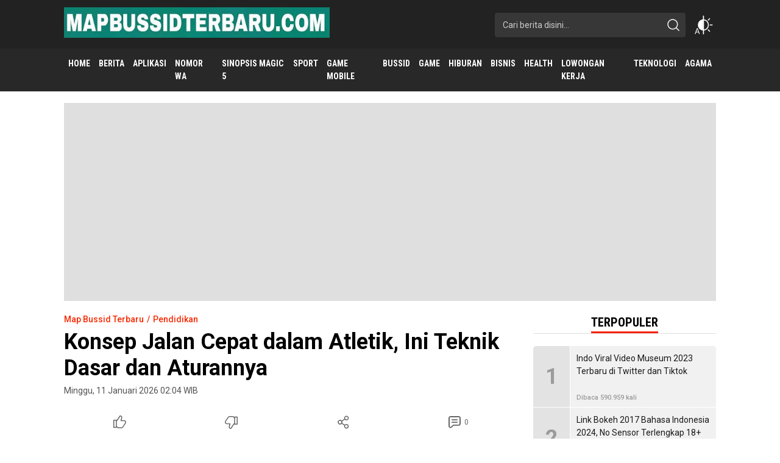

--- FILE ---
content_type: text/html; charset=utf-8
request_url: https://www.google.com/recaptcha/api2/aframe
body_size: 268
content:
<!DOCTYPE HTML><html><head><meta http-equiv="content-type" content="text/html; charset=UTF-8"></head><body><script nonce="AIa92Y39JqkSYTcsV9XuyQ">/** Anti-fraud and anti-abuse applications only. See google.com/recaptcha */ try{var clients={'sodar':'https://pagead2.googlesyndication.com/pagead/sodar?'};window.addEventListener("message",function(a){try{if(a.source===window.parent){var b=JSON.parse(a.data);var c=clients[b['id']];if(c){var d=document.createElement('img');d.src=c+b['params']+'&rc='+(localStorage.getItem("rc::a")?sessionStorage.getItem("rc::b"):"");window.document.body.appendChild(d);sessionStorage.setItem("rc::e",parseInt(sessionStorage.getItem("rc::e")||0)+1);localStorage.setItem("rc::h",'1769039575856');}}}catch(b){}});window.parent.postMessage("_grecaptcha_ready", "*");}catch(b){}</script></body></html>

--- FILE ---
content_type: text/css
request_url: https://mapbussidterbaru.com/wp-content/themes/koranwp/assets/css/desktop.css?ver=1.0.0.16
body_size: 14311
content:
:root {
    --primary: #eb3435;
    --secondary: #eb3435;
    --bg-header: #222222;
    --bg-nav: #282828;
    --bg-footer: #222222;
    --widthparallaxdesktop: 100%;
    --heightparallaxdesktop: 250px;
    --textparallax: "Scroll untuk lanjut membaca"
}

.grid .grid-text a:hover, .gridlist-text:hover a, .headline-small .headline-text a:hover, .indeks-item:hover a, .kolom-text a:hover, .list-text a:hover, .navigation ul li .sub-menu li:hover a, .navigation ul li a:hover, .post-meta a:hover, .redaksi-item a:hover, .related-item .related-text a:hover, .slider-item:hover a, .topic-text a:hover, .video-item:hover a, a, a:hover, body.darkmode .grid .grid-text a:hover, body.darkmode .gridlist-text a:hover, body.darkmode .headline .widget-header .widget-title, body.darkmode .indeks .indeks-text a:hover, body.darkmode .kolom-text a:hover, body.darkmode .list-text a:hover, body.darkmode .popular-text a:hover, body.darkmode .related-item .related-text a:hover, body.darkmode .slider .slider-text a:hover, body.darkmode .topic-text a:hover, body.darkmode .video .video-text a:hover, .indeks .indeks-text a:hover, .video .video-text a:hover, .slider .slider-text a:hover {
    color: var(--primary)
}

main.main {
    margin-top: 20px
}

.media-image:after,.media-image:before,.media-title:before {
    position: absolute;
    right: 0;
    top: 0
}

.network,body {
    background: #fff
}

.grid .grid-text h2,.headline-small .headline-text h2 {
    overflow: hidden;
    -webkit-line-clamp: 4;
    -webkit-box-orient: vertical
}

.container,.csnav ul li {
    padding-left: 15px;
    padding-right: 15px
}

.csnav ul li a,.navigation ul li .sub-menu li a,.navigation ul li a,.navigation ul li.new:after {
    font-family: Roboto Condensed,sans-serif
}

.reaction-item,body {
    font-family: Roboto,sans-serif
}

.sidebar .grid .widget-content .grid-item,img {
    max-width: 100%
}

.header,.navigation,.network,.share-sticky {
    min-width: 1100px
}

.share-title,.tag-box ul li a {
    text-overflow: ellipsis;
    white-space: nowrap
}

*,::after,::before {
    box-sizing: border-box
}

a {
    text-decoration: none
}

img {
    height: auto
}

body {
    font-weight: 400;
    line-height: 1.5;
    color: #1a1a1a;
    font-size: 16px;
    overflow: hidden
}

body.nooverflow {
    overflow: unset
}

@-webkit-keyframes shimmer {
    100% {
        transform: translateX(100%)
    }
}

@keyframes shimmer {
    100% {
        transform: translateX(100%)
    }
}

.header-search form,figure {
    margin: 0
}

input {
    outline: 0
}

.media-image:before {
    content: "";
    left: 0;
    bottom: 0;
    background: #ddd;
    animation: 1s infinite shine
}

.media-image:after {
    bottom: 0;
    left: 0;
    transform: translateX(-100%);
    background-image: linear-gradient(90deg,rgba(255,255,255,0) 0,rgba(255,255,255,.2) 20%,rgba(255,255,255,.5) 60%,rgba(255,255,255,0));
    -webkit-animation: 2s infinite shimmer;
    animation: 2s infinite shimmer;
    content: ""
}

.article-featured .image-box img,.media-image img {
    position: absolute;
    height: 100%;
    width: 100%;
    object-fit: cover;
    transition: .5s;
    z-index: 1
}

.media-title:before {
    content: "";
    left: 0;
    bottom: 0;
    z-index: 3
}

.container {
    width: 1100px;
    margin-right: auto;
    margin-left: auto
}

.network-row {
    display: flex;
    justify-content: space-between
}

.network ul {
    list-style: none;
    padding: 0;
    margin: 0;
    display: flex;
    flex-wrap: wrap
}

.network ul li a {
    text-transform: uppercase;
    padding: 8px 3px;
    height: 29px;
    font-size: 11px;
    color: #000;
    display: block;
    font-weight: 500
}

.breadcrumbs ul li a,.network ul li a:hover,body.darkmode .network ul li a:hover,body.darkmode .related .widget-header .widget-title {
    color: var(--secondary)
}

.header {
    background: var(--bg-header);
    padding: 12px 0
}

.navigation nav>ul>li>a:hover,.search-input {
    background: rgb(105 105 105 / 30%)
}

.header-row {
    display: flex;
    justify-content: space-between;
    align-items: center
}

.header-brand img {
    width: auto;
    height: 50px
}

.header-more {
    display: flex;
    justify-content: flex-end;
    align-items: center
}

.header-search {
    position: relative;
    width: 313px;
    margin: 0 10px
}

.search-input {
    display: block;
    width: 100%;
    height: 40px;
    padding: 6px 12px;
    border-radius: 4px;
    border: 1px solid transparent;
    color: #fff;
    -webkit-transition: .2s;
    -moz-transition: .2s;
    -ms-transition: .2s;
    -o-transition: .2s;
    transition: .2s;
    line-height: 1.42857;
    font-size: 14px
}

.mode,.search-btn {
    height: 40px;
    width: 40px
}

.navigation.newnav ul li a.menu-image-title-hide:hover,.search-btn,body.darkmode .footer .social,body.darkmode .popular-item:hover .popular-text,body.darkmode .share-body {
    background: 0 0
}

.search-input::placeholder {
    color: #ccc
}

.search-btn {
    position: absolute;
    right: 0;
    top: 0;
    -moz-appearance: none;
    -webkit-appearance: none;
    appearance: none;
    border: transparent;
    display: -webkit-box;
    display: -ms-flexbox;
    display: flex;
    -webkit-box-align: center;
    -ms-flex-align: center;
    align-items: center;
    -webkit-box-pack: center;
    -ms-flex-pack: center;
    justify-content: center;
    cursor: pointer;
    z-index: 3;
    color: #eee
}

.header-mode,.headline-item,.navigation ul,.navigation ul li {
    position: relative
}

.mode-box,.mode:after {
    z-index: 1000;
    border-radius: 5px;
    opacity: 0
}

.navigation img {
    height: 21px;
    width: auto
}

.mode {
    color: #fff
}

.mode>*,.navigation.newnav .container {
    width: 100%
}

.footer .widget-header,.mode>.hide,.navigation ul li.logo,.navigation.newnav ul li.logo span.menu-image-title-hide {
    display: none
}

.mode>* {
    height: 100%;
    display: block;
    cursor: pointer;
    background-size: 30px;
    background-position: center;
    background-repeat: no-repeat;
    filter: brightness(0) invert(1)
}

.mode:after {
    content: attr(aria-label);
    position: absolute;
    background: #e0e0e0;
    padding: 5px 10px;
    color: #2a2a2a;
    font-size: 14px;
    top: calc(100% + 5px);
    white-space: nowrap;
    pointer-events: none;
    -webkit-transition: opacity .2s;
    -moz-transition: opacity .2s;
    -ms-transition: opacity .2s;
    -o-transition: opacity .2s;
    transition: opacity .2s;
    margin-left: -22px
}

.mode:hover::after {
    opacity: 1
}

.mode-box {
    pointer-events: all;
    position: absolute;
    right: 10px;
    top: 45px;
    width: 200px;
    background: #fff;
    -webkit-box-shadow: 0 2px 5px rgba(0,0,0,.3);
    box-shadow: 0 2px 5px rgba(0,0,0,.3);
    overflow: hidden;
    padding: 0;
    visibility: hidden;
    -webkit-transition: .2s;
    -moz-transition: .2s;
    -ms-transition: .2s;
    -o-transition: .2s;
    transition: .2s;
    -ms-transform: translateY(-5px);
    -webkit-transform: translateY(-5px);
    transform: translateY(-5px)
}

.mode-box.show {
    opacity: 1;
    visibility: visible;
    -ms-transform: translateY(0);
    -webkit-transform: translateY(0);
    transform: translateY(0)
}

.mode-item {
    cursor: pointer;
    display: flex;
    align-items: center;
    flex-wrap: wrap;
    padding: 9px 15px;
    color: #777;
    font-size: 14px
}

.content,.sidebar {
    min-height: 1px;
    padding: 0 15px
}

.mode-item:hover {
    background: hsla(0,0%,77%,.2)
}

.mode-item.active {
    background: hsla(0,0%,77%,.4);
    color: #333;
    font-weight: 700
}

.aut-text,.commentBody,.kolom .kolom-text,.mode-label {
    flex: 1
}

.mode-icon,.social .social-title {
    margin-right: 10px
}

.mode-item .mode-icon {
    width: 22px;
    height: 22px;
    background-position: center;
    background-repeat: no-repeat;
    background-size: 18px;
    -webkit-filter: invert(39%) sepia(0) saturate(233%) hue-rotate(195deg) brightness(97%) contrast(82%);
    filter: invert(39%) sepia(0) saturate(233%) hue-rotate(195deg) brightness(97%) contrast(82%)
}

.mode .otomatis,.mode-item.modeotomatis .mode-icon {
    background-image: url("data:image/svg+xml,%3Csvg width='23' height='24' fill='none' xmlns='http://www.w3.org/2000/svg'%3E%3Cpath d='M11 3.444V1M11 23V3M17.05 5.95l1.728-1.728M19.556 12H22M17.05 18.05l1.728 1.728' stroke='currentColor' stroke-width='1.2' stroke-linecap='round'/%3E%3Ccircle cx='10.944' cy='11.944' r='6.344' stroke='currentColor' stroke-width='1.2'/%3E%3Cpath d='M4.751 21.145H1.772L1.104 23H.137l2.715-7.11h.82L6.392 23H5.43l-.679-1.855Zm-2.695-.772h2.417l-1.211-3.325-1.206 3.325ZM5 9.5l2.5-3 2-.4 1-.1v12L8 17l-1.5-1-2-3L5 9.5Z' fill='currentColor'/%3E%3C/svg%3E")
}

.mode .dark,.mode-item.modedark .mode-icon {
    background-image: url("data:image/svg+xml,%3Csvg width='24px' height='24px' viewBox='0 0 24 24' version='1.1' xmlns='http://www.w3.org/2000/svg' xmlns:xlink='http://www.w3.org/1999/xlink'%3E%3Cg id='moon' stroke='none' stroke-width='1' fill='none' fill-rule='evenodd' stroke-linecap='round' stroke-linejoin='round'%3E%3Cg id='Group' transform='translate(-0.000000, -0.000000)' stroke='%23000000' stroke-width='1.6'%3E%3Cpath d='M21.0000001,12.7900001 C20.5623509,17.5258085 16.5155206,21.1036352 11.7617765,20.9575684 C7.00803243,20.8115016 3.1884985,16.9919677 3.04243172,12.2382236 C2.89636495,7.48447951 6.47419162,3.43764924 11.21,3.00000001 C9.15036197,5.78645174 9.43925663,9.66045323 11.8894017,12.1105984 C14.3395469,14.5607435 18.2135484,14.8496381 21.0000001,12.7900001 L21.0000001,12.7900001 Z' id='Path'%3E%3C/path%3E%3C/g%3E%3C/g%3E%3C/svg%3E")
}

.mode .light,.mode-item.modelight .mode-icon {
    background-image: url("data:image/svg+xml,%0A%3Csvg width='24' height='24' viewBox='0 0 24 24' fill='none' xmlns='http://www.w3.org/2000/svg'%3E%3Cpath d='M12 17C14.7614 17 17 14.7614 17 12C17 9.23858 14.7614 7 12 7C9.23858 7 7 9.23858 7 12C7 14.7614 9.23858 17 12 17Z' stroke='black' stroke-width='1.6' stroke-linecap='round' stroke-linejoin='round'/%3E%3Cpath d='M12 1V3' stroke='black' stroke-width='1.6' stroke-linecap='round' stroke-linejoin='round'/%3E%3Cpath d='M12 21V23' stroke='black' stroke-width='1.6' stroke-linecap='round' stroke-linejoin='round'/%3E%3Cpath d='M4.22 4.22L5.64 5.64' stroke='black' stroke-width='1.6' stroke-linecap='round' stroke-linejoin='round'/%3E%3Cpath d='M18.36 18.36L19.78 19.78' stroke='black' stroke-width='1.6' stroke-linecap='round' stroke-linejoin='round'/%3E%3Cpath d='M1 12H3' stroke='black' stroke-width='1.6' stroke-linecap='round' stroke-linejoin='round'/%3E%3Cpath d='M21 12H23' stroke='black' stroke-width='1.6' stroke-linecap='round' stroke-linejoin='round'/%3E%3Cpath d='M4.22 19.78L5.64 18.36' stroke='black' stroke-width='1.6' stroke-linecap='round' stroke-linejoin='round'/%3E%3Cpath d='M18.36 5.64L19.78 4.22' stroke='black' stroke-width='1.6' stroke-linecap='round' stroke-linejoin='round'/%3E%3C/svg%3E%0A")
}

.mode-item.active .mode-icon,body.darkmode .reaction-item.active .icon-reaction {
    -webkit-filter: none;
    filter: none
}

.navigation {
    margin-top: -1px;
    background: var(--bg-nav);
    z-index: 999
}

.navigation ul {
    list-style: none;
    padding: 0;
    margin: 0;
    display: block;
    display: -webkit-box;
    display: -moz-box;
    display: -ms-flexbox;
    display: -webkit-flex;
    display: flex;
    -webkit-box-pack: justify;
    -ms-flex-pack: justify;
    justify-content: space-between
}

.navigation ul li a {
    font-size: 14px;
    display: block;
    padding: 14px 7px;
    text-transform: uppercase;
    position: relative;
    font-weight: 700;
    color: #fff
}

.navigation ul li.new:after {
    content: "NEW";
    position: absolute;
    top: 4px;
    right: -8px;
    background: var(--secondary);
    border-radius: 4px;
    padding: 0 2px;
    z-index: 1;
    font-size: 10px;
    font-weight: 700;
    color: #fff
}

.navigation.newnav {
    position: sticky;
    top: 0
}

.navigation.newnav ul li.logo,.navigation.newnav ul li.menu-item a img.menu-image {
    display: block
}

.navigation ul li .sub-menu {
    visibility: hidden;
    opacity: 0;
    position: absolute;
    left: 0;
    top: 40px;
    text-align: left;
    z-index: 1;
    width: 230px;
    background: var(--bg-nav);
    padding: 10px 10px 20px;
    -webkit-transition: .4s ease-in-out;
    -moz-transition: .4s ease-in-out;
    -ms-transition: .4s ease-in-out;
    -o-transition: .4s ease-in-out;
    transition: .4s ease-in-out;
    display: flex;
    flex-wrap: wrap
}

.navigation ul li:hover .sub-menu {
    top: 46px;
    visibility: visible;
    opacity: 1
}

.navigation ul li .sub-menu li {
    display: block;
    width: 50%;
    vertical-align: top
}

.navigation ul li .sub-menu li a {
    position: relative;
    display: block;
    padding: 10px;
    text-transform: uppercase;
    font-size: 13px;
    font-weight: 700;
    line-height: 1;
    color: #fff
}

.navigation.newnav ul li a.menu-image-title-hide {
    padding: 14px 7px
}

.billboard .widget {
    height: 250px;
    background: #dfdfdf;
    max-width: 1100px;
    margin: 20px auto;
    text-align: center
}

.billboard .widget img {
    height: 250px !important;
    width: auto;
}

.main-row {
    display: flex;
    flex-wrap: wrap;
    align-items: flex-start;
    margin: 0 -15px
}

.content {
    width: 70%;
    position: relative
}

.sidebar {
    width: 30%;
    position: relative
}

.headline {
    position: relative;
    background: #000;
    color: #fff
}

.headline-big .headline-image {
    width: 100%;
    margin: 0;
    padding-bottom: 66%;
    height: 0;
    position: relative;
    overflow: hidden
}

.headline-big .headline-text {
    position: absolute;
    bottom: 0;
    left: 0;
    width: 100%;
    padding: 20px 0;
    background: rgba(0,0,0,.7);
    z-index: 2
}

.headline-big .headline-text h2 {
    font-size: 40px;
    font-weight: 500;
    line-height: 1.1;
    padding: 0 20px;
    margin: 0 0 10px
}

.error-btn:hover,.headline-big .headline-text h2 a,.headline-small .headline-text a {
    color: #fff
}

.headline-big .headline-date {
    padding: 0 20px;
    font-size: 12px;
    font-weight: 500;
    color: #9b9b9b
}

.headline .widget-header,.widget-more {
    color: var(--primary);
    text-transform: uppercase
}

.headline .widget-header {
    position: absolute;
    left: 0;
    top: 30px;
    z-index: 1;
    background: #fff;
    padding: 10px;
    margin: 0;
    border: none
}

.headline .widget-header .widget-title {
    margin: 0;
    font-size: 12px;
    font-weight: 700;
    border: unset;
    color: unset;
    display: unset;
    font-family: unset
}

.headline-small .headline-image {
    width: 100%;
    margin: 0;
    padding-bottom: 68%;
    height: 0;
    position: relative;
    overflow: hidden
}

.headline-small .headline-text {
    position: relative;
    padding: 6px
}

.headline-small .headline-text h2 {
    font-size: 14px;
    font-weight: 400;
    max-height: 73px;
    display: -webkit-box;
    margin: 0;
    line-height: 1.3
}

.headline-small .headline-item.slick-current:after {
    content: "";
    position: absolute;
    z-index: 2;
    top: 0;
    left: 0;
    border-top: 4px solid var(--primary);
    width: 100%
}

.social {
    display: flex;
    flex-wrap: wrap;
    height: 55px;
    align-items: center;
    padding: 12px;
    justify-content: space-between;
    background: #f1f1f1;
    overflow: hidden;
    border-radius: 5px
}

.social .social-box svg {
    height: 16px;
    z-index: 9
}

.share-box ul li a,.social .social-box a {
    display: flex;
    background: #333;
    width: 30px;
    height: 30px;
    justify-content: center;
    align-items: center;
    border-radius: 50em;
    color: #fff;
    margin-right: 3px;
    position: relative
}

.social .social-box {
    display: flex;
    flex: 1;
    align-items: center;
    flex-wrap: wrap;
    justify-content: flex-start
}

.social .social-title h3 {
    font-size: 14px;
    padding: 0;
    font-weight: 500;
    margin: 0 5px 0 0
}

.aut-share a.facebook,.share-body ul li a.facebook .share-popup-icon,.share-box ul li .facebook,.social .social-box a.facebook {
    background: #3b5998
}

.aut-share a.twitter,.share-body ul li a.twitter .share-popup-icon,.share-box ul li .twitter,.social .social-box a.twitter {
    background: #1da1f2
}

.share-box ul li .telegram,.social .social-box a.telegram {
    background: #2aabee
}

.aut-share a.instagram,.social .social-box a.instagram {
    background: #5851db;
    background: -moz-radial-gradient(left bottom,ellipse cover,#ffdc80 15%,#e1306c 55%,#5851db 100%);
    background: -webkit-radial-gradient(left bottom,ellipse cover,#ffdc80 15%,#e1306c 55%,#5851db 100%);
    background: radial-gradient(ellipse at left bottom,#ffdc80 15%,#e1306c 55%,#5851db 100%)
}

.social .social-box a.youtube {
    background: #cd201f
}

.social .social-box a.tiktok {
    background: #000
}

.share-box ul li a:hover::before,.social .social-box a:hover::after {
    content: "";
    background: rgba(0,0,0,.2);
    width: 100%;
    height: 100%;
    position: absolute;
    border-radius: 50em
}

.content .widget,.sidebar .widget {
    margin-bottom: 20px
}

.comment-header,.widget-header {
    position: relative;
    border-bottom: 1px solid #dfdfdf;
    margin-bottom: 20px;
    display: flex;
    justify-content: space-between;
    align-items: center
}

.widget-more {
    padding: 0;
    letter-spacing: 0;
    font-size: 11px;
    font-weight: 700
}

.widget-more:hover {
    color: #000
}

.comment-header .comments_title,.widget-header .widget-title {
    position: relative;
    display: inline-block;
    font-size: 20px;
    font-weight: 700;
    color: #000;
    margin: 0;
    border-bottom: 3px solid var(--primary);
    font-family: Roboto Condensed,sans-serif;
    text-transform: uppercase
}

.grid-item {
    position: relative;
    width: 100%;
    max-width: 33.33333%;
    padding: 0 10px
}

.grid .widget-content {
    display: flex;
    flex-wrap: wrap;
    margin: 0 -10px;
    align-items: flex-start
}

.grid .grid-image {
    width: 100%;
    margin: 0;
    padding-bottom: 54%;
    height: 0;
    position: relative;
    overflow: hidden;
    border-radius: 5px
}

.grid-category {
    padding: 5px 10px;
    background: #fff;
    position: absolute;
    left: 0;
    top: 15px;
    color: var(--secondary);
    z-index: 3;
    text-transform: uppercase;
    font-size: 11px;
    font-weight: 500;
    line-height: 1
}

.grid .grid-text {
    position: relative;
    margin: -20px 10px 0;
    background: #fff;
    padding: 10px;
    z-index: 2;
    border-radius: 5px
}

.grid .grid-text h2 {
    display: -webkit-box;
    margin: 0 0 10px;
    font-size: 14px;
    font-weight: 400;
    line-height: 1.2
}

.gridlist-text h2,.indeks .indeks-text h2,.topic-text h2 {
    line-height: 1.3;
    overflow: hidden;
    -webkit-box-orient: vertical
}

.grid .grid-text a,.gridlist-text a,.indeks .indeks-text a,.kolom-text a,.list-text a,.popular-text a,.related-item .related-text a,.slider .slider-text a,.topic-text a,.video .video-text a {
    color: #1a1a1a
}

.indeks .indeks-item {
    position: relative;
    display: flex;
    flex-wrap: wrap;
    margin: 0 0 15px
}

.indeks .indeks-image {
    width: 177px;
    margin: 0 20px 0 0;
    padding-bottom: 117px;
    height: 0;
    position: relative;
    overflow: hidden;
    border-radius: 5px
}

.indeks .indeks-text,.list-text {
    flex: 1;
    border-bottom: 1px solid #eee;
    display: flex;
    flex-direction: column;
    justify-content: center
}

.indeks .indeks-text h2 {
    font-weight: 400;
    margin: 0 0 10px;
    -webkit-line-clamp: 2;
    display: -webkit-box;
    font-size: 20px
}

.indeks .indeks-text svg {
    height: 14px;
    width: auto;
    color: var(--secondary);
    display: inline-block
}

.arrow-item svg,.video .video-play svg {
    height: 1em;
    stroke-width: 0;
    fill: currentColor
}

.post-article {
    max-width: 740px;
}

.gridlist-text h2,.kolom .kolom-text h2,.popular-text h2,.slider .slider-text h2,.topic-text h2 {
    display: -webkit-box;
    font-size: 14px
}

.indeks .indeks-category {
    text-transform: uppercase;
    font-size: 12px;
    line-height: 1;
    padding: 0 5px 0 0;
    color: var(--secondary);
    font-weight: 500
}

.indeks .indeks-date,.slider-time {
    font-size: 12px;
    color: #666
}

.indeks .indeks-meta {
    display: flex;
    align-items: center;
    margin-bottom: 10px
}

.sidebar .widget-header {
    text-align: center;
    display: flex;
    justify-content: center
}

.popular-item {
    position: relative;
    margin-bottom: 1px;
    background: #e3e3e3;
    -webkit-transition: .2s;
    -moz-transition: .2s;
    -ms-transition: .2s;
    -o-transition: .2s;
    transition: .2s;
    display: flex;
    flex-wrap: wrap;
    align-items: center
}

.popular-text {
    flex: 1;
    background: #f1f1f1;
    border-left: 1px solid #fff;
    padding: 10px 0;
    display: flex;
    flex-direction: column;
    justify-content: space-between;
    height: 100px
}

.popular-number {
    width: 60px;
    padding: 15px 0;
    text-align: center;
    font-size: 36px;
    font-weight: 700;
    line-height: 1;
    color: #9b9b9b
}

.popular-text h2 {
    padding: 0 10px;
    color: #000;
    overflow: hidden;
    -webkit-line-clamp: 3;
    -webkit-box-orient: vertical;
    display: -webkit-box;
    margin: 0 0 5px;
    font-weight: 400;
}

.popular-count {
    padding: 0 10px;
    font-size: 11px;
    font-weight: 500;
    line-height: 1;
    color: #9b9b9b
}

.popular-item:hover .popular-text {
    background: #e7e7e7
}

.gridlist-item,.topic-item {
    position: relative;
    background: #f0f0f0;
    border-bottom: 1px solid #e2e2e2
}

.article-featured .image-box,.gridlist-image,.topic-image {
    width: 100%;
    margin: 0;
    padding-bottom: 50%;
    height: 0;
    position: relative;
    overflow: hidden
}

.gridlist-text h2,.topic-text h2 {
    -webkit-line-clamp: 4;
    font-weight: 400;
    margin: 0
}

.gridlist-text:after,.topic-text:after {
    content: "";
    position: absolute;
    top: 15px;
    left: 10px;
    width: 8px;
    height: 8px;
    background: #2a2a2a
}

.gridlist-text,.topic-text {
    padding: 10px 20px 10px 30px;
    position: relative
}

.topic-label {
    position: absolute;
    bottom: 0;
    left: 0;
    width: 100%;
    z-index: 1;
    background: 0 0;
    height: auto;
    padding: 30px 20px 15px;
    background: -webkit-gradient(linear,left top,right top,from(#000),to(transparent));
    background: linear-gradient(90deg,#000,transparent);
    background: -webkit-linear-gradient(90deg,#000,transparent);
    font-size: 20px;
    color: #fff;
    font-weight: 500
}

.kolom .kolom-image {
    width: 80px;
    margin: 0 15px 0 0;
    padding-bottom: 80px;
    height: 0;
    position: relative;
    overflow: hidden;
    border-radius: 50em
}

.kolom .kolom-item {
    display: flex;
    align-items: center;
    position: relative;
    padding-bottom: 15px
}

.kolom .kolom-author {
    font-size: 14px;
    font-weight: 700;
    color: var(--primary);
    margin-bottom: 5px
}

.kolom .kolom-text h2 {
    overflow: hidden;
    -webkit-line-clamp: 4;
    -webkit-box-orient: vertical;
    line-height: 1.2;
    margin: 0;
    font-weight: 400;
}

.slider .slider-item {
    position: relative;
    padding: 0 10px
}

.slider .widget-content {
    margin: 0 -10px;
    display: flex;
    flex-wrap: wrap;
    align-items: flex-start
}

.slider .slider-image {
    width: 100%;
    margin: 0;
    padding-bottom: 60%;
    height: 0;
    position: relative;
    overflow: hidden;
    border-radius: 5px
}

.slider .slider-item {
    width: 25%
}

.slider .slider-text h2 {
    overflow: hidden;
    -webkit-line-clamp: 3;
    -webkit-box-orient: vertical;
    font-weight: 400;
    line-height: 1.2;
    margin: 0 0 5px
}

.list-text h2,.video .video-text h2 {
    -webkit-box-orient: vertical;
    line-height: 1.3;
    overflow: hidden
}

.slider .slider-text {
    padding: 10px 0
}

.arrow-item {
    background-color: #fff;
    -webkit-box-shadow: 0 1px 5px rgba(0,0,0,.16);
    box-shadow: 0 1px 5px rgba(0,0,0,.16);
    font-size: 18px;
    border-radius: 50%;
    padding: 3px 6px 0;
    text-align: center;
    position: absolute;
    top: 40px;
    z-index: 2;
    width: 24px;
    height: 24px;
    -webkit-transition: opacity 1s;
    transition: opacity 1s;
    -webkit-transform: scale(1.3);
    transform: scale(1.3)
}

.billboard.parallax,.body-ads,.icon-play,.post-tag,.video .video-image,.video .video-item {
    position: relative
}

.arrow-item.arrow-left {
    left: 8px
}

.arrow-item.slick-disabled {
    opacity: 0
}

.arrow-item.arrow-right {
    right: 8px
}

.arrow-item svg {
    background-size: 100%;
    width: .375em;
    background-repeat: no-repeat;
    background-position: 50%;
    -webkit-filter: invert(1);
    filter: invert(1);
    stroke: currentColor;
    display: inline-block
}

.arrow-item.arrow-left svg {
    background-image: url([data-uri])
}

.arrow-item.arrow-right svg {
    background-image: url([data-uri])
}

.video .video-item {
    display: flex;
    flex-wrap: wrap
}

.video .video-image {
    width: 50%;
    margin: 0 20px 0 0;
    padding-bottom: 29%;
    height: 0;
    overflow: hidden;
    border-radius: 10px
}

.video .video-text {
    flex: 1;
    display: flex;
    flex-direction: column;
    justify-content: space-between;
    border-bottom: 1px solid #eee
}

.video .video-text h2 {
    -webkit-line-clamp: 6;
    display: -webkit-box;
    font-weight: 400;
    margin: 0 0 10px;
    font-size: 20px
}

.icon-play,.video .video-play svg {
    background-position: 50%;
    background-size: auto 100%;
    background-repeat: no-repeat;
    display: inline-block
}

.video .video-time {
    font-size: 12px;
    color: #666;
    margin-bottom: 10px
}

.video .video-meta {
    display: flex;
    flex-direction: column
}

.video .video-play svg {
    stroke: currentColor;
    width: 1em;
    background-image: url("data:image/svg+xml,%3Csvg viewBox='0 0 512 512' xmlns='http://www.w3.org/2000/svg'%3E%3Cpath d='M256 0C114.6 0 0 114.6 0 256s114.6 256 256 256 256-114.6 256-256S397.4 0 256 0zm116.5 276.5-144 88c-3.8 2.3-8.2 3.5-12.5 3.5-13.69 0-24-11.2-24-24V168c0-12.7 10.2-24 24-24 4.344 0 8.678 1.176 12.51 3.516l144 88C379.6 239.9 384 247.6 384 256c0 8.4-4.4 16.1-11.5 20.5z' fill='%239b9b9b' /%3E%3C/svg%3E")
}

.video .video-play {
    color: #9b9b9b;
    font-size: 18px;
    margin-bottom: 10px
}

.icon-play {
    width: 20px;
    height: 20px;
    border-radius: 50%;
    margin-right: 5px;
    margin-bottom: -1px;
    background-image: url("data:image/svg+xml,%3Csvg width='14' height='14' fill='none' xmlns='http://www.w3.org/2000/svg'%3E%3Cpath d='M7 .5A6.5 6.5 0 1 0 13.5 7 6.512 6.512 0 0 0 7 .5Zm2.275 6.919-3 2A.544.544 0 0 1 6 9.5a.531.531 0 0 1-.237-.056A.5.5 0 0 1 5.5 9V5a.5.5 0 0 1 .263-.444.519.519 0 0 1 .512.025l3 2a.5.5 0 0 1 0 .838Z' fill='%23000'/%3E%3C/svg%3E");
    -webkit-filter: invert(46%) sepia(89%) saturate(3415%) hue-rotate(347deg) brightness(93%) contrast(94%);
    filter: invert(46%) sepia(89%) saturate(3415%) hue-rotate(347deg) brightness(93%) contrast(94%)
}

.widget-pagination .page-numbers,.widget-pagination .page-numbers.dots:hover {
    padding: 8px 12px;
    display: block;
    line-height: 1;
    border-radius: 20px;
    color: #1a1a1a;
    background: #fff;
    border: 1px solid #e3e2e3;
    font-size: 14px;
    font-weight: 500;
    margin: 0 2px
}

.widget-pagination .pagination-box {
    display: flex;
    justify-content: center;
    align-items: center;
    padding: 15px 0
}

.breadcrumbs ul,.csnav ul {
    padding: 0;
    flex-wrap: wrap;
    display: flex;
    list-style: none
}

.widget-pagination .pagination-next {
    padding: 8px 12px;
    display: block;
    line-height: 1;
    border-radius: 20px;
    color: #1a1a1a;
    background: #fff;
    border: 1px solid #e3e2e3;
    font-weight: 500;
    font-size: 14px;
    margin: 0 2px
}

.post-page-numbers.current,.post-page-numbers:hover,.widget-pagination .page-numbers.current,.widget-pagination .page-numbers:hover {
    background: var(--primary);
    border: 1px solid var(--primary);
    color: #fff
}

.billboard.parallax {
    width: 100%;
    height: var(--heightparallaxdesktop);
    max-width: 970px;
    left: 0;
    right: 0;
    margin-right: auto;
    margin-left: auto;
    margin-bottom: 0
}

.billboard.parallax .widget {
    margin: 0;
    width: 100%;
    height: 100%;
    position: absolute;
    top: 0;
    left: 0;
    clip: rect(auto,auto,auto,auto);
    background: #111
}

.parallax-desktop {
    background: #111;
    min-width: 1100px
}

.billboard.parallax .widget-parallax {
    width: var(--widthparallaxdesktop);
    height: auto;
    position: fixed;
    top: 0;
    -moz-transform: translateZ(0);
    -webkit-transform: translateZ(0);
    -ms-transform: translateZ(0);
    -o-transform: translateZ(0);
    transform: translateZ(0);
    margin: 0 auto;
    max-width: 970px;
    left: 0;
    right: 0
}

.billboard.parallax .widget-parallax>* {
    display: block;
    margin: 0 auto
}

.csnav ul {
    margin: 0 -15px;
    align-items: flex-start
}

.csnav ul li {
    width: 25%
}

.csnav ul li a {
    display: block;
    padding: 6px 0;
    text-transform: uppercase;
    font-size: 15px;
    font-weight: 700;
    color: #1a1a1a
}

.csnav ul li.new a:after {
    content: "NEW";
    position: relative;
    top: -2px;
    left: 5px;
    background: var(--secondary);
    border-radius: 4px;
    padding: 0 4px;
    z-index: 1;
    font-size: 10px;
    font-weight: bolder;
    color: #fff
}

.breadcrumbs ul {
    margin: 0;
    align-items: center
}

.breadcrumbs ul li {
    display: block;
    font-size: 14px;
    font-weight: 500
}

.breadcrumbs ul li:after {
    content: "/";
    color: var(--secondary);
    margin: 0 5px
}

.breadcrumbs ul li:last-child::after,.footer .menu li:last-child::after {
    content: unset
}

.post-title {
    margin: 5px 0;
    font-size: 36px;
    color: #000;
    line-height: 1.2
}

.post-meta,.post-meta a {
    color: #545454
}

.post-meta {
    padding: 0 0 10px;
    font-size: 14px
}

.post-reaction {
    display: flex;
    flex-wrap: wrap;
    justify-content: space-between;
    align-items: center;
    margin: 15px 0
}

.post-article h2 {
    font-size: 18px
}

.post-article h3 {
    font-size: 16px
}

.logged-in-as,.post-article h4 {
    font-size: 14px
}

.post-article h5 {
    font-size: 12px
}

.post-article h6 {
    font-size: 10px
}

.reaction-item {
    margin: 0 auto;
    font-size: 12px;
    font-weight: 400;
    line-height: 140%;
    color: #666;
    display: flex;
    align-items: center
}

.reaction-item .icon-reaction {
    width: 32px;
    height: 32px;
    -webkit-filter: invert(44%) sepia(0%) saturate(0%) hue-rotate(159deg) brightness(86%) contrast(82%);
    filter: invert(44%) sepia(0%) saturate(0%) hue-rotate(159deg) brightness(86%) contrast(82%);
    -webkit-transition: background-image .2s;
    -moz-transition: background-image .2s;
    -ms-transition: background-image .2s;
    -o-transition: background-image .2s;
    transition: background-image .2s;
    -webkit-backface-visibility: hidden;
    -moz-backface-visibility: hidden;
    -webkit-transform: translateZ(0);
    -moz-transform: translateZ(0);
    background-repeat: no-repeat;
    background-position: 50%;
    cursor: pointer
}

.reaction-item.like .icon-reaction {
    background-image: url("data:image/svg+xml,%3Csvg xmlns='http://www.w3.org/2000/svg' viewBox='0 0 32 32' style='enable-background:new 0 0 32 32' xml:space='preserve'%3E%3Cpath d='M22.6 12.7h-4l.9-4.1c.1-.5.1-1-.1-1.5s-.5-.9-.9-1.2l-.6-.5c-.3-.2-.6-.3-.9-.4h-.8c-.3.1-.5.2-.8.3-.2.2-.4.5-.6.7-1.2 2.3-2.7 4.4-4.2 6.4l-.3-.3c-.1-.1-.3-.1-.4-.1H5.8c-.2 0-.4.1-.5.2-.2.2-.3.4-.3.6v11.8c0 .2.1.4.2.5.1.1.3.2.5.2h4.2c.2 0 .4-.1.5-.2.1-.1.2-.3.2-.5.4.4.9.8 1.4 1 .5.2 1.1.4 1.7.4h4.1c.7 0 1.4-.2 2-.5.6-.3 1.1-.8 1.5-1.4l4.1-6.1c.3-.5.5-1.1.6-1.7 0-.6-.1-1.2-.4-1.8s-.7-1-1.3-1.3c-.5-.3-1.1-.5-1.7-.5zM9.2 23.8H6.5V13.5h2.7v10.3zm15-6.6-4.1 6.1c-.2.4-.6.7-1 .9-.4.2-.8.3-1.3.3h-4.1c-.4 0-.8-.1-1.2-.3-.4-.2-.7-.4-.9-.8l-.9-1.2v-7.7c1.6-1.3 3.8-4.9 5.5-7.8 0-.1.1-.1.1-.2.1 0 .1-.1.2-.1h.2c.1 0 .1 0 .2.1l.6.5c.2.1.3.3.4.5.1.3.1.6.1.8l-1.1 5v.3c0 .1.1.2.1.3.1.1.2.2.3.2.1 0 .2.1.3.1h5c.3 0 .7.1 1 .3.3.2.5.4.7.7.2.3.2.6.2 1s-.1.7-.3 1z'/%3E%3C/svg%3E")
}

.reaction-item.like.active .icon-reaction {
    background-image: url("data:image/svg+xml,%3Csvg width='33' height='32' fill='none' xmlns='http://www.w3.org/2000/svg'%3E%3Cpath d='M22.576 12.715h-4.047l.914-4.1a2.689 2.689 0 0 0-1.019-2.743l-.63-.47a2.01 2.01 0 0 0-2.946.6 49.836 49.836 0 0 1-4.242 6.45.752.752 0 0 0-.678-.43H5.753a.755.755 0 0 0-.753.75v11.785a.748.748 0 0 0 .753.75H9.93a.746.746 0 0 0 .733-.648A4.176 4.176 0 0 0 13.721 26h4.135c.685 0 1.359-.167 1.962-.489a4.143 4.143 0 0 0 1.497-1.354l4.11-6.14a3.4 3.4 0 0 0-1.09-4.817 3.436 3.436 0 0 0-1.76-.485ZM9.177 23.807h-2.67V13.521h2.67v10.286Zm14.995-6.621-4.11 6.139a2.64 2.64 0 0 1-2.206 1.175h-4.135a2.672 2.672 0 0 1-2.12-1.056l-.918-1.216v-7.703c1.574-1.322 3.814-4.9 5.47-7.776a.488.488 0 0 1 .333-.239.505.505 0 0 1 .405.09l.63.47a1.201 1.201 0 0 1 .451 1.219l-1.116 5.013a.747.747 0 0 0 .41.84.757.757 0 0 0 .325.073h4.987a1.927 1.927 0 0 1 1.69 1.01 1.904 1.904 0 0 1-.094 1.96h-.002Z' fill='%23666'/%3E%3Cpath d='M9.578 13.038H6v11.64h3.578l.894-1.791 3.13 2.238 6.71-.448 5.813-8.505-2.683-2.239h-5.814l.894-7.163-1.789-.895-2.236 2.686-4.025 5.372-.894-.895Z' fill='%23666'/%3E%3Cpath stroke='%23fff' d='M10.5 12v13'/%3E%3C/svg%3E")
}

.reaction-item.dislike .icon-reaction {
    background-image: url("data:image/svg+xml,%3Csvg xmlns='http://www.w3.org/2000/svg' viewBox='0 0 32 32' style='enable-background:new 0 0 32 32' xml:space='preserve'%3E%3Cpath d='M8.4 19.3h4l-.9 4.1c-.1.5-.1 1 .1 1.5s.5.9.9 1.2l.6.5c.2.2.5.3.8.4s.6.1.8 0c.3-.1.5-.2.8-.3l.6-.6c1.2-2.3 2.7-4.4 4.2-6.4l.3.3c.1.1.3.1.4.1h4.2c.2 0 .4-.1.5-.2.1-.1.2-.3.2-.5v-12c0-.2-.1-.4-.2-.5-.1-.1-.3-.2-.5-.2H21c-.2 0-.4.1-.5.2-.1.1-.2.3-.2.5-.4-.4-.9-.8-1.4-1-.5-.3-1-.4-1.6-.4h-4.1c-.7 0-1.4.2-2 .5s-1.1.8-1.5 1.4L5.6 14c-.4.5-.6 1.1-.6 1.7 0 .6.1 1.2.4 1.8s.7 1 1.3 1.3c.5.3 1.1.5 1.7.5zM21.8 8.2h2.7v10.3h-2.7V8.2zm-15 6.6 4.1-6.1c.2-.4.6-.7 1-.9s.8-.3 1.3-.3h4.1c.4 0 .8.1 1.2.3s.7.4.9.8l.9 1.2v7.7c-1.6 1.3-3.8 4.9-5.5 7.8 0 .1-.1.1-.1.2-.1 0-.1.1-.2.1h-.2c-.1 0-.1 0-.2-.1l-.6-.5c-.2-.1-.3-.3-.4-.5-.1-.2-.1-.5 0-.7l1.1-5v-.3c0-.1-.1-.2-.1-.3-.1-.1-.2-.2-.3-.2-.1 0-.2-.1-.3-.1h-5c-.3 0-.7-.1-1-.3-.3-.2-.5-.4-.7-.7-.2-.3-.2-.6-.2-1-.1-.5 0-.8.2-1.1z'/%3E%3C/svg%3E")
}

.reaction-item.dislike.active .icon-reaction {
    background-image: url("data:image/svg+xml,%3Csvg width='33' height='32' fill='none' xmlns='http://www.w3.org/2000/svg'%3E%3Cpath d='M9.55 19.285h4.046l-.914 4.1a2.689 2.689 0 0 0 1.019 2.743l.63.47a2.009 2.009 0 0 0 2.381.024 2 2 0 0 0 .565-.624 49.832 49.832 0 0 1 4.242-6.45.752.752 0 0 0 .678.43h4.175a.755.755 0 0 0 .753-.75V7.443a.749.749 0 0 0-.753-.75h-4.177a.746.746 0 0 0-.733.648A4.175 4.175 0 0 0 18.404 6h-4.135a4.162 4.162 0 0 0-3.459 1.843l-4.11 6.14A3.4 3.4 0 0 0 7.79 18.8c.532.317 1.14.485 1.76.485ZM22.947 8.193h2.67v10.286h-2.67V8.193ZM7.953 14.814l4.11-6.139A2.641 2.641 0 0 1 14.27 7.5h4.135a2.673 2.673 0 0 1 2.12 1.056l.918 1.216v7.703c-1.574 1.322-3.814 4.9-5.47 7.776a.489.489 0 0 1-.333.239.505.505 0 0 1-.405-.09l-.63-.47a1.201 1.201 0 0 1-.451-1.219l1.116-5.013a.746.746 0 0 0-.41-.84.756.756 0 0 0-.325-.073H9.547a1.927 1.927 0 0 1-1.69-1.01 1.905 1.905 0 0 1 .093-1.96h.003Z' fill='%23666'/%3E%3Cpath d='M22.547 18.962h3.578V7.322h-3.578l-.894 1.791-3.13-2.238-6.71.448L6 15.828l2.683 2.239h5.814l-.894 7.163 1.789.895 2.236-2.686 4.025-5.372.894.895Z' fill='%23666'/%3E%3Cpath stroke='%23fff' d='M21.625 20V6'/%3E%3C/svg%3E")
}

.reaction-item.share .icon-reaction {
    background-image: url("data:image/svg+xml,%3Csvg xmlns='http://www.w3.org/2000/svg' width='19' height='22' fill='none'%3E%3Cpath fill='%23000' d='M14.5 14a3.737 3.737 0 0 0-2.683 1.133l-4.321-2.778c.34-.872.34-1.84 0-2.711l4.321-2.779a3.745 3.745 0 1 0-.812-1.26L6.683 8.382a3.75 3.75 0 1 0 0 5.232l4.322 2.779a3.75 3.75 0 1 0 3.495-2.395Zm0-12a2.25 2.25 0 1 1 0 4.499 2.25 2.25 0 0 1 0-4.5ZM4 13.25a2.25 2.25 0 1 1 0-4.501 2.25 2.25 0 0 1 0 4.5ZM14.5 20a2.25 2.25 0 1 1 0-4.501 2.25 2.25 0 0 1 0 4.5Z'/%3E%3C/svg%3E")
}

.reaction-item.bookmark .icon-reaction {
    background-image: url("data:image/svg+xml,%3Csvg xmlns='http://www.w3.org/2000/svg' width='18' height='20' fill='none'%3E%3Cpath stroke='%23000' stroke-width='1.8' d='M1 7c0-2.828 0-4.243.879-5.121C2.757 1 4.172 1 7 1h4c2.828 0 4.243 0 5.121.879C17 2.757 17 4.172 17 7v6.828c0 2.683 0 4.024-.844 4.435-.845.41-1.9-.419-4.01-2.076l-.675-.531c-1.186-.932-1.78-1.398-2.471-1.398-.692 0-1.285.466-2.471 1.398l-.676.53c-2.11 1.658-3.164 2.487-4.009 2.077C1 17.853 1 16.51 1 13.828V7Z'/%3E%3C/svg%3E")
}

.reaction-item.bookmark.active .icon-reaction {
    background-image: url("data:image/svg+xml,%3Csvg xmlns='http://www.w3.org/2000/svg' width='18' height='20' fill='none'%3E%3Cpath fill='%23000' stroke='%23000' stroke-width='1.8' d='M1 7c0-2.828 0-4.243.879-5.121C2.757 1 4.172 1 7 1h4c2.828 0 4.243 0 5.121.879C17 2.757 17 4.172 17 7v6.828c0 2.683 0 4.024-.844 4.435-.845.41-1.9-.419-4.01-2.076l-.675-.531c-1.186-.932-1.78-1.398-2.471-1.398-.692 0-1.285.466-2.471 1.398l-.676.53c-2.11 1.658-3.164 2.487-4.009 2.077C1 17.853 1 16.51 1 13.828V7Z'/%3E%3C/svg%3E");
    -webkit-filter: invert(44%) sepia(0%) saturate(0%) hue-rotate(159deg) brightness(86%) contrast(82%);
    filter: invert(44%) sepia(0%) saturate(0%) hue-rotate(159deg) brightness(86%) contrast(82%)
}

.reaction-item.comment .icon-reaction {
    background-image: url("data:image/svg+xml,%3Csvg version='1.1' id='Layer_1' xmlns='http://www.w3.org/2000/svg' x='0' y='0' viewBox='0 0 32 32' style='enable-background:new 0 0 32 32' xml:space='preserve'%3E%3Cstyle%3E.st1%7Bfill:none;stroke:%23000;stroke-width:1.8;stroke-linecap:round%7D%3C/style%3E%3Cpath d='M23 7H9c-1.1 0-2 .9-2 2v13.7c0 1.7 2 2.6 3.3 1.5l3.5-2.9c.4-.3.8-.5 1.3-.5H23c1.1 0 2-.9 2-2V9c0-1.1-.9-2-2-2z' style='fill:none;stroke:%23000;stroke-width:1.8;stroke-linejoin:round'/%3E%3Cpath class='st1' d='M11.9 12.1h8.2M11.9 16.1h8.2'/%3E%3C/svg%3E")
}

.reaction-item:hover {
    color: #666
}

.article-featured figcaption {
    padding: 10px 0;
    font-size: 12px;
    font-weight: 400;
    color: #727272
}

.wp-block-image figcaption {
    color: #727272;
    font-size: 13px;
    text-align: center
}

.article-body {
    display: flex;
    flex-wrap: wrap;
    margin-top: 20px
}

.redaksi-item,.tag-box,.tag-box ul li {
    display: inline-block
}

.post-body {
    flex: 1
}

.body-ads {
    width: 160px;
    min-height: 160px;
    margin-right: 15px
}

.body-ads .widget {
    position: sticky;
    top: 70px;
    margin: 0
}

.body-ads:before {
    background-color: #eee;
    content: "Advertisement";
    position: absolute;
    z-index: -1;
    left: 0;
    top: 0;
    font-size: 11px;
    line-height: 1;
    color: #c8ccce;
    width: 100%;
    height: 100%;
    display: -webkit-box;
    display: -ms-flexbox;
    display: flex;
    -webkit-box-align: center;
    -ms-flex-align: center;
    align-items: center;
    -webkit-box-pack: center;
    -ms-flex-pack: center;
    justify-content: center
}

.redaksi {
    font-size: 14px;
    margin-bottom: 15px
}

.redaksi-item a {
    color: #1a1a1a;
    font-weight: 600
}

.post-tag {
    margin: 10px 0 20px
}

.tag-label {
    text-align: left;
    padding: 3px 0;
    font-size: 16px;
    font-weight: 500;
    color: #000;
    width: auto;
    position: absolute;
    top: 5px;
    left: 3px
}

.aut-share a,.list-image,.list-item,.pagination,.related-item,.tag-box {
    position: relative
}

.tag-box ul {
    margin: 0;
    padding: 0;
    list-style: none
}

.tag-box {
    vertical-align: middle
}

.tag-box ul li {
    margin: 4px 2px;
    font-size: 14px;
    color: var(--cl-main)
}

.tag-box ul li:first-child {
    margin: 4px 2px 4px 43px
}

.tag-box ul li a {
    padding: 5px 12px;
    border-radius: 4px;
    border: 1px solid #e2e2e2;
    color: #666;
    background: #fff;
    display: block;
    font-weight: 500;
    max-width: 150px;
    overflow: hidden;
    font-size: 14px
}

.tag-box ul li a:hover {
    color: #fff;
    background: var(--primary);
    border: 1px solid var(--primary)
}

.pagination {
    border: 1px solid #e2e2e2;
    border-radius: 8px;
    padding: 0 10px;
    background: #efedef
}

.pagination .post-reaction {
    margin: 0 -10px;
    padding: 10px 0
}

.box-pagination {
    border-bottom: 1px solid #e2e2e2;
    margin: 0 -10px
}

.pagination-post {
    display: flex;
    align-items: center;
    flex-wrap: wrap;
    padding: 10px
}

.paginationPostNum {
    flex: 1;
    display: flex;
    align-items: center;
    justify-content: space-between
}

.paginationPostLabel {
    font-size: 17px;
    font-weight: 600;
    color: #000;
    margin: 0 10px 5px 0
}

.post-page-numbers {
    padding: 8px 12px;
    display: block;
    line-height: 1;
    border-radius: 20px;
    color: #1a1a1a;
    background: #fff;
    border: 1px solid #e3e2e3;
    font-size: 17px;
    font-weight: 500;
    margin: 0 3px 5px 0
}

.aut-box,.paginationPostLink {
    display: flex;
    flex-wrap: wrap;
    align-items: center
}

.paginationPostNav .post-page-numbers {
    padding: 0;
    border: 0;
    margin: 0
}

.paginationPostNav a .btn-next {
    text-align: center;
    padding: 9px 10px;
    margin: 0;
    font-size: 16px;
    font-weight: 400;
    background: var(--primary);
    border: 1px solid var(--primary);
    color: #fff;
    display: block;
    line-height: 1;
    border-radius: 20px
}

.list-text h2,.related-item .related-text h2 {
    font-size: 14px;
    font-weight: 400;
    margin: 0
}

.related-item {
    font-size: 18px;
    font-weight: 300;
    color: #1a1a1a;
    border-bottom: 1px solid #e3e2e3;
    padding: 15px 0
}

.error-btn,.error-content .widget-content,.error-desc {
    font-weight: 700;
    font-family: Roboto Condensed,sans-serif
}

.widget.related {
    padding: 15px;
    margin: 0;
    background: #f1f1f1;
    margin-top: 15px;
}

.related .widget-header {
    margin-bottom: 5px;
    border: unset;
    display: block
}

.article-footer .widget,.list-item {
    margin-bottom: 15px
}

.related .widget-header .widget-title {
    display: block;
    border: none;
    font-size: 15px;
    font-weight: 600;
    color: var(--secondary)
}

.gridlist-item:last-child,.related-item:last-child,.topic-item:last-child {
    border: none
}

.list-item {
    display: flex;
    flex-wrap: wrap
}

.list-image {
    width: 80px;
    margin: 0 10px 0 0;
    padding-bottom: 80px;
    height: 0;
    overflow: hidden;
    border-radius: 5px
}

.aut-image,.aut-share a,.error-btn {
    border-radius: 50em
}

.list-text h2 {
    -webkit-line-clamp: 4;
    display: -webkit-box
}

.aut-share,.aut-share a,.share-sticky.show {
    display: flex
}

.article-footer {
    margin-top: 15px
}

.post-body.page-body {
    padding: 0 0 30px
}

.aut-share svg {
    height: 16px;
    z-index: 9;
    color: #fff
}

.aut-image {
    width: 70px;
    height: 70px;
    overflow: hidden;
    margin-right: 15px
}

.aut-name {
    color: #000;
    font-size: 18px;
    margin: 0
}

.aut-share a {
    margin-right: 10px;
    background: #999;
    width: 30px;
    height: 30px;
    justify-content: center;
    align-items: center;
    color: #fff
}

.aut-share {
    align-items: center;
    padding-top: 10px;
    border-top: 1px solid #dfdfdf;
    margin-top: 5px
}

.desc-box {
    font-size: 14px;
    display: block;
    margin-top: 15px
}

.widget-author {
    margin-bottom: 30px
}

.error-content .widget-content {
    text-align: center;
    font-size: 160px;
    line-height: 1;
    color: #000;
    display: flex;
    justify-content: center;
    align-items: flex-start
}

.icon-comen .counte,span.counter {
    min-width: 17px;
    min-height: 17px;
    z-index: 1;
    font-family: Roboto,sans-serif;
    font-size: 9px;
    line-height: 1
}

.error-image {
    height: 126px;
    width: auto;
    margin-left: 30px
}

.error-desc {
    padding: 20px 0 50px;
    text-transform: uppercase;
    font-size: 25px;
    line-height: 1;
    color: #000
}

.error-btn {
    background: var(--primary);
    color: #fff;
    padding: 10px 15px;
    font-size: 14px;
    text-transform: uppercase
}

.share-label,.social-comment {
    color: #1a1a1a;
    text-transform: uppercase
}

.share-label,.share-title,.social-comment {
    font-weight: 500;
    font-size: 14px
}

.pagination-index,.widget-footer {
    text-align: center
}

.widget.error-content {
    padding: 150px 0
}

.share-sticky {
    background-color: #dcdcdc;
    -webkit-box-shadow: 0 0 10px 0 rgb(0 0 0 / 75%);
    box-shadow: 0 0 10px 0 rgb(0 0 0 / 75%);
    height: 46px;
    position: sticky;
    top: 49px;
    padding: 0 15px;
    justify-content: space-between;
    align-items: center;
    z-index: 998;
    display: none
}

.social-comment {
    display: inline-block;
    vertical-align: top;
    margin-right: 10px
}

.social-left {
    display: flex;
    align-items: center;
    flex-wrap: wrap
}

.share-box ul {
    display: flex;
    list-style: none;
    padding: 0;
    margin: 0
}

.share-header,span.counter {
    display: -webkit-box;
    display: -ms-flexbox
}

.share-label {
    margin-right: 15px
}

.share-title {
    max-width: 780px;
    left: 13px;
    display: inline-block;
    position: relative;
    color: #000;
    height: 22px;
    vertical-align: top;
    overflow: hidden
}

.share-box ul li svg {
    height: 16px;
    z-index: 1
}

.share-body ul li a.whatsapp .share-popup-icon,.share-box ul li .whatsapp {
    background: #25d366
}

.social-comment-icon {
    position: relative;
    margin-right: 15px
}

.share-popup,.share-popup-transparent {
    position: fixed;
    opacity: 0;
    visibility: hidden
}

.share-popup-box {
    display: flex;
    flex-wrap: wrap;
    align-content: space-between;
    justify-content: space-between;
    height: 100%;
}

.comments_title .icon-comen:before,.social-comment-icon:before {
    content: "";
    display: inline-block;
    background-position: 50%;
    background-repeat: no-repeat;
    background-size: 100%;
    background-image: url([data-uri]);
    stroke-width: 0;
    stroke: currentColor;
    fill: currentColor;
    width: 29px;
    height: 29px
}

.social-right {
    display: flex;
    align-items: center
}

span.counter {
    position: absolute;
    top: -2px;
    left: 20px;
    padding: 0 5px;
    border-radius: 8px;
    background: var(--secondary);
    display: flex;
    -webkit-box-align: center;
    -ms-flex-align: center;
    align-items: center;
    -webkit-box-pack: center;
    -ms-flex-pack: center;
    justify-content: center;
    font-weight: 400;
    color: #fff
}

.share-popup {
    background: #fff;
    border-radius: 8px;
    overflow: hidden;
    max-width: 500px;
    margin: -120px auto 0 -250px;
    z-index: 1000;
    width: 500px;
    height: 240px;
    top: 50%;
    left: 50%
}

.share-popup-transparent.show,.share-popup.show {
    visibility: visible;
    opacity: 1
}

.share-popup-transparent {
    width: 100%;
    height: 100%;
    top: 0;
    left: 0;
    z-index: 999;
    background: rgba(0,0,0,.5);
    min-width: 1100px
}

.share-header {
    padding: 20px 15px;
    position: relative;
    display: flex;
    -webkit-box-pack: justify;
    -ms-flex-pack: justify;
    justify-content: space-between;
    gap: 25px;
    width: 100%;
}

.share-body ul,.share-popup-close {
    display: -webkit-box;
    display: -ms-flexbox
}

.share-popup-title {
    font-size: 16px;
    font-weight: 600;
    color: #000;
    padding: 10px 15px 0;
    overflow: hidden;
    -webkit-line-clamp: 2;
    -webkit-box-orient: vertical;
    display: -webkit-box;
}

.share-popup-close {
    -webkit-box-flex: 0;
    -ms-flex-positive: 0;
    flex-grow: 0;
    -ms-flex-preferred-size: 32px;
    flex-basis: 32px;
    width: 32px;
    height: 32px;
    display: flex;
    -webkit-box-pack: center;
    -ms-flex-pack: center;
    justify-content: center;
    -webkit-box-align: center;
    -ms-flex-align: center;
    align-items: center;
    padding: 0;
    cursor: pointer
}

.share-popup-close:before {
    content: "";
    width: 32px;
    height: 32px;
    background-image: url("data:image/svg+xml,%3Csvg width='18' height='18' fill='none' xmlns='http://www.w3.org/2000/svg'%3E%3Cpath d='m1 1 16 16M17 1 1 17' stroke='%23000' stroke-width='1.6' stroke-linecap='round'/%3E%3C/svg%3E");
    pointer-events: none;
    background-repeat: no-repeat;
    background-size: 16px;
    background-position: 50%;
    -webkit-filter: invert(63%) sepia(0) saturate(0) hue-rotate(63deg) brightness(98%) contrast(92%);
    filter: invert(63%) sepia(0) saturate(0) hue-rotate(63deg) brightness(98%) contrast(92%)
}

.share-body {
    position: relative;
    padding: 20px 15px;
    background: #f3f3f3;
    width: 100%;
}

.share-deskripsi {
    text-align: center;
    font-size: 14px;
    font-weight: 400;
    color: #666
}

.share-body ul {
    position: relative;
    display: flex;
    -webkit-box-pack: center;
    -ms-flex-pack: center;
    justify-content: space-between;
    -webkit-box-align: center;
    -ms-flex-align: center;
    align-items: center;
    list-style: none;
    padding: 0 20px
}

.share-body ul li a {
    display: flex;
    flex-direction: column;
    justify-content: center;
    align-items: center
}

.share-body ul li svg {
    color: #fff;
    height: 16px;
    width: auto;
    display: block
}

.share-popup-icon {
    position: relative;
    width: 36px;
    height: 36px;
    border-radius: 50%;
    background: #333;
    display: flex;
    align-items: center;
    justify-content: center;
    margin-bottom: 10px
}

.share-popup-label {
    font-size: 11px;
    font-weight: 400;
    color: #666
}

.share-body ul li a.line .share-popup-icon {
    background: #00c300
}

.share-body ul li a.telegram .share-popup-icon {
    background: #3ca5dd
}

.share-body ul li a.copylink .share-popup-icon {
    background: #999
}

.share-body ul li a.copied:before {
    content: attr(data-title);
    position: absolute;
    width: auto;
    background: #000;
    color: #fff;
    padding: 2px 5px;
    border-radius: 4px;
    font-size: 10px;
    text-align: center;
    white-space: nowrap;
    top: -24px
}

footer.footer {
    background: var(--bg-footer);
    padding: 30px 0;
    border-top: 4px solid var(--primary);
    color: #999;
    font-size: 14px;
    min-width: 1100px
}

.footer-brand img {
    max-height: 50px!important;
    width: auto
}

.footer-box {
    display: flex;
    justify-content: space-between;
    align-items: flex-start
}

.footer-brand {
    width: 30%
}

.footer-more {
    width: 70%
}

.footer .social {
    background: 0 0;
    display: flex;
    justify-content: flex-end;
    flex-wrap: wrap;
    padding-left: 0;
    padding-right: 0
}

.footer .social-box {
    display: flex;
    justify-content: flex-end;
    flex: unset
}

.footer-more .widget {
    text-align: right;
    margin-bottom: 15px
}

.app .widget-content {
    display: flex;
    justify-content: flex-end;
    align-items: center;
    gap: 10px
}

.app img {
    height: 50px;
    width: auto
}

.footer .menu {
    list-style: none;
    padding: 0;
    margin: 0;
    display: flex;
    justify-content: flex-end;
    flex-wrap: wrap
}

.footer .menu li a {
    color: #999;
    font-size: 14px;
    padding: 5px
}

.footer .menu li:after {
    content: "-"
}

.ads-sticky-bottom {
    margin: 0 auto;
    padding: 0;
    position: fixed;
    bottom: 0;
    width: 1100px;
    z-index: 998;
    height: auto;
    text-align: center;
    background: hsla(0,0%,100%,.8);
    min-height: 60px;
    max-height: 160px;
    left: 0;
    right: 0
}

.ads-sticky-bottom .widget img {
    display: block;
    margin: 0 auto
}

.btn-ads-close {
    position: absolute;
    background: var(--primary);
    display: inline-block;
    right: 0;
    top: -20px;
    padding: 4px 8px;
    font-size: 12px;
    line-height: 1;
    color: #fff;
    cursor: pointer
}

.ads-close-icon {
    position: relative;
    display: -webkit-inline-box;
    display: -ms-inline-flexbox;
    display: inline-flex;
    width: 10px;
    height: 10px
}

.ads-close-icon:after,.ads-close-icon:before {
    content: "";
    position: absolute;
    top: 50%;
    right: 0;
    width: 100%;
    height: 1px;
    background: #fff;
    -webkit-transform: rotate(45deg);
    transform: rotate(45deg)
}

.ads-close-icon:before {
    content: "";
    -webkit-transform: rotate(-45deg);
    transform: rotate(-45deg)
}

.ads-sticky-left {
    position: fixed;
    left: 50%;
    margin-left: -710px
}

.ads-sticky-right {
    position: fixed;
    right: 50%;
    margin-right: -710px
}

.ads-sticky {
    width: 160px;
    height: 600px;
    display: block;
    top: 0;
    z-index: 998
}

.ads-sticky.newtop {
    top: 70px
}

body.single .ads-sticky.newtop {
    top: 110px
}

.footer-more .widget .textwidget p {
    margin: -15px 0 0
}

.widget-subheader {
    display: flex;
    gap: 10px;
    margin-bottom: 15px;
    align-items: center
}

.subcategory {
    border: 1px solid #dfdfdf;
    outline: 0;
    border-radius: 5px;
    overflow: hidden;
    position: relative
}

#startDate,select#startCategory {
    display: block;
    height: calc(1.96875rem + 2px);
    padding: .375rem .75rem;
    font-size: 14px;
    line-height: 1.5;
    color: #494c57;
    border-radius: 5px;
    border: 1px solid #e5e5e5;
    outline: 0;
    box-shadow: none;
    -webkit-box-shadow: none;
    -webkit-appearance: none;
    -moz-appearance: none;
    appearance: none;
    background: 0 0;
    position: relative;
    z-index: 7;
    width: 145px
}

.subcategory:before {
    content: "";
    position: absolute;
    top: 12px;
    right: 12px;
    height: 6px;
    width: 6px;
    display: block;
    border: solid #777;
    border-width: 0 1px 1px 0;
    transform: rotate(45deg);
    -webkit-transform: rotate(45deg)
}

.pagination-index a {
    padding: 8px 12px;
    display: inline-block;
    line-height: 1;
    border-radius: 20px;
    color: #1a1a1a;
    border: 1px solid #e3e2e3;
    font-weight: 500;
    font-size: 14px;
    margin: 0 2px
}

.widget.gridlist .widget-content,.widget.popular .widget-content,.widget.topic .widget-content {
    border-radius: 5px;
    overflow: hidden
}

.widget.headline {
    border-radius: 10px;
    overflow: hidden
}

.icon-comen .counte {
    position: absolute;
    top: -2px;
    right: -7px;
    padding: 0 5px;
    border-radius: 8px;
    background: var(--secondary);
    display: -webkit-box;
    display: -ms-flexbox;
    display: flex;
    -webkit-box-align: center;
    -ms-flex-align: center;
    align-items: center;
    -webkit-box-pack: center;
    -ms-flex-pack: center;
    justify-content: center;
    font-weight: 400;
    color: #fff
}

.commentsArea ol,.commentsArea ul {
    list-style: none
}

.commentsArea ol {
    margin: 0;
    list-style: none;
    padding: 0 0 20px
}

.commentBox {
    display: -ms-flexbox;
    display: flex;
    -ms-flex-align: start;
    align-items: flex-start;
    padding-bottom: 20px
}

.commentAvatar {
    width: 32px;
    border-radius: 50%;
    height: 32px;
    background: #eee;
    margin-right: 10px
}

.commentAvatar img {
    display: block;
    border-radius: 50%;
    object-fit: cover;
    width: 100%;
    height: 100%
}

.commentAuthorName,.commentAuthorName a {
    font-size: 16px;
    line-height: 24px;
    font-weight: 600;
    color: #000
}

.commentBodyText {
    font-size: 14px;
    position: relative;
    line-height: 1.25;
    word-break: break-word;
    overflow-wrap: break-word;
    margin: 0 0 5px;
    color: #727272
}

.commentBodyFooter {
    color: #727272;
    font-size: 13px;
    line-height: 18px;
    font-weight: 400
}

.commentBodyFooter a {
    text-decoration: none;
    -webkit-font-smoothing: antialiased;
    color: #727272;
    font-size: 14px;
    line-height: 18px;
    font-weight: 600
}

.commentBodyFooter a:after,.commentBodyFooter time:after {
    content: "\00B7";
    margin: 0 4px;
    font-weight: 400
}

.comment-tr {
    padding: 15px;
    background: #efefef;
    border-radius: 10px
}

.commentBodyModeration {
    font-style: italic;
    font-weight: 600
}

.comment-reply-title {
    display: flex;
    margin: 0 0 15px;
    line-height: 1.2;
    font-size: 18px;
    font-weight: 700;
    text-transform: uppercase;
    letter-spacing: -.15px;
    padding-bottom: 7px;
    justify-content: space-between;
    font-family: Roboto Condensed,sans-serif;
    border-bottom: 1px solid #dfdfdf;
    position: relative
}

.comment-reply-title:before {
    content: "";
    position: absolute;
    height: 3px;
    background: var(--primary);
    width: 10%;
    top: 26px
}

.comment-respond {
    position: relative;
    padding: 12px 0;
    border-radius: 5px;
    margin-top: 25px
}

.comment-notes,.commentBodyModeration {
    font-size: 14px;
    padding: 5px 0;
    border-radius: 5px;
    color: #444
}

.comment-form input,.comment-form textarea {
    display: block;
    width: 100%;
    margin: 10px 0;
    padding: 10px;
    border: 1px solid #e5e5e5;
    border-radius: 5px;
    outline: 0;
    font-size: 14px
}

.comments-pagination {
    text-align: center;
    font-size: 14px;
    padding: 10px 0
}

.form-submit {
    text-align: right;
    margin-bottom: 0;
    margin-top: 0
}

.comment-form .form-submit input {
    display: inline-block;
    width: auto;
    background: var(--primary);
    color: #fff;
    font-size: 14px;
    padding: 10px 15px;
    border-radius: 5px;
    margin-bottom: 0
}

.logged-in-as a {
    font-weight: 600
}

.commentBodyFooter>:last-child::after {
    content: ""
}

.comment-form-cookies-consent label {
    font-size: 14px;
    margin-left: 35px;
}

.comment-form-cookies-consent {
    display: flex;
    align-items: flex-start;
    position: relative;
    -webkit-user-select: none;
    -moz-user-select: none;
    -ms-user-select: none;
    user-select: none;
    cursor: pointer;
}

.comment-form-cookies-consent #wp-comment-cookies-consent {
    position: absolute;
    opacity: 0;
    cursor: pointer;
    width: 100%;
    height: 100%;
}

.comment-form-cookies-consent label:before {
    content: "";
    position: absolute;
    top: 0;
    left: 0;
    height: 25px;
    width: 25px;
    background-color: #c9c9c9;
    display: block;
    cursor: pointer;
    font-size: 17px;
    -webkit-user-select: none;
    -moz-user-select: none;
    -ms-user-select: none;
    user-select: none;
    border-radius: 5px;
}

.comment-form-cookies-consent #wp-comment-cookies-consent:checked ~ ::before {
    content: "";
    background: var(--primary);
}

.comment-form-cookies-consent #wp-comment-cookies-consent:checked ~ ::after {
    left: 10px;
    top: 6px;
    width: 7px;
    height: 12px;
    border: solid white;
    border-width: 0 3px 3px 0;
    -webkit-transform: rotate(45deg);
    -ms-transform: rotate(45deg);
    transform: rotate(45deg);
    content: "";
    position: absolute;
    top: 5px;
    left: 9px;
}
@media (prefers-color-scheme: dark) {
    body.otomatis,body.otomatis .grid .grid-text,body.otomatis select#startCategory option {
        background:#222
    }

    body.otomatis .billboard .widget, body.otomatis .comment-form input, body.otomatis .comment-form textarea, body.otomatis .comment-tr, body.otomatis .footer, body.otomatis .grid-category, body.otomatis .gridlist-item, body.otomatis .header, body.otomatis .headline, body.otomatis .media-image:before, body.otomatis .navigation, body.otomatis .network, body.otomatis .pagination, body.otomatis .popular-item, body.otomatis .popular-text, body.otomatis .share-popup, body.otomatis .social, body.otomatis .tag-box ul li a, body.otomatis .topic-item, body.otomatis .widget.related,body.otomatis .slick-dots {
        background: #292929
    }

    body.otomatis,body.otomatis #startDate,body.otomatis #startDate::placeholder,body.otomatis .aut-name,body.otomatis .comment-form input,body.otomatis .comment-form input::placeholder,body.otomatis .comment-form textarea,body.otomatis .comment-form textarea::placeholder,body.otomatis .comment-header .comments_title,body.otomatis .commentAuthorName,body.otomatis .commentAuthorName a,body.otomatis .commentBodyFooter,body.otomatis .commentBodyFooter a,body.otomatis .csnav ul li a,body.otomatis .error-title,body.otomatis .grid .grid-text a,body.otomatis .gridlist-text a,body.otomatis .indeks .indeks-text a,body.otomatis .kolom-text a,body.otomatis .list-text a,body.otomatis .network ul li a,body.otomatis .pagination .post-page-numbers,body.otomatis .pagination-index a,body.otomatis .paginationPostLabel,body.otomatis .popular-text a,body.otomatis .post-title,body.otomatis .redaksi-item a,body.otomatis .related-item .related-text a,body.otomatis .share-deskripsi,body.otomatis .share-label,body.otomatis .share-popup,body.otomatis .share-popup-label,body.otomatis .share-popup-title,body.otomatis .share-title,body.otomatis .slider .slider-text a,body.otomatis .social-comment,body.otomatis .tag-box ul li a,body.otomatis .tag-label,body.otomatis .topic-text a,body.otomatis .video .video-text a,body.otomatis .widget-header .widget-title,body.otomatis .widget-more:hover,body.otomatis .widget-pagination .page-numbers,body.otomatis select#startCategory {
        color: #fff
    }

    body.otomatis .grid .grid-text a:hover,body.otomatis .gridlist-text a:hover,body.otomatis .headline .widget-header .widget-title,body.otomatis .indeks .indeks-text a:hover,body.otomatis .kolom-text a:hover,body.otomatis .list-text a:hover,body.otomatis .popular-text a:hover,body.otomatis .related-item .related-text a:hover,body.otomatis .slider .slider-text a:hover,body.otomatis .topic-text a:hover,body.otomatis .video .video-text a:hover {
        color: var(--primary)
    }

    body.otomatis .network ul li a:hover,body.otomatis .related .widget-header .widget-title {
        color: var(--secondary)
    }

    body.otomatis .gridlist-text:after,body.otomatis .topic-text:after {
        background: #fff
    }

    body.otomatis #startDate, body.otomatis .aut-share, body.otomatis .comment-form input, body.otomatis .comment-form textarea, body.otomatis .comment-header, body.otomatis .comment-reply-title, body.otomatis .gridlist-item, body.otomatis .indeks .indeks-text, body.otomatis .list-text, body.otomatis .pagination .post-reaction, body.otomatis .pagination-index a, body.otomatis .popular-text, body.otomatis .related-item, body.otomatis .subcategory, body.otomatis .topic-item, body.otomatis .video .video-text, body.otomatis .widget-header, body.otomatis select#startCategory, body.otomatis .slick-dots {
        border-color: #393939
    }

    body.otomatis .box-pagination,body.otomatis .pagination {
        border-color: #1f1f1f
    }

    body.otomatis .comment-notes,body.otomatis .commentBodyModeration,body.otomatis .commentBodyText,body.otomatis .desc-box,body.otomatis .error-desc,body.otomatis .indeks .indeks-date,body.otomatis .post-meta,body.otomatis .reaction-item,body.otomatis .slider-time,body.otomatis .video .video-time {
        color: #999
    }

    body.otomatis .footer .social,body.otomatis .popular-item:hover .popular-text,body.otomatis .share-body {
        background: 0 0
    }

    body.otomatis .popular-item:hover {
        background: #333
    }

    body.otomatis .pagination .post-page-numbers,body.otomatis .share-sticky,body.otomatis .widget-pagination .page-numbers,body.otomatis .widget-pagination .page-numbers.dots:hover,body.otomatis .widget-pagination .pagination-next {
        background: #3b3b3b
    }

    body.otomatis .reaction-item .icon-reaction {
        -webkit-filter: invert(100%) sepia(1%) saturate(136%) hue-rotate(333deg) brightness(109%) contrast(100%);
        filter: invert(100%) sepia(1%) saturate(136%) hue-rotate(333deg) brightness(109%) contrast(100%)
    }

    body.otomatis .pagination .post-page-numbers,body.otomatis .tag-box ul li a,body.otomatis .widget-pagination .page-numbers,body.otomatis .widget-pagination .page-numbers.dots:hover,body.otomatis .widget-pagination .pagination-next {
        border-color: #3b3b3b
    }

    body.otomatis .comment-form .form-submit input,body.otomatis .pagination .post-page-numbers.current,body.otomatis .pagination .post-page-numbers:hover,body.otomatis .pagination-next:hover,body.otomatis .tag-box ul li a:hover,body.otomatis .widget-pagination .page-numbers.active,body.otomatis .widget-pagination .page-numbers.current,body.otomatis .widget-pagination .page-numbers:hover {
        background: var(--primary)
    }

    body.otomatis .ads-sticky-bottom {
        background: hsl(0deg 0% 0% / 80%)
    }

    body.otomatis .footer-brand img {
        filter: brightness(0) invert(1)
    }

    body.otomatis .pagination .post-page-numbers.current,body.otomatis .pagination-next:hover,body.otomatis .widget-pagination .page-numbers.active,body.otomatis .widget-pagination .page-numbers:hover {
        border-color: var(--primary)
    }

    body.otomatis .reaction-item.active .icon-reaction {
        -webkit-filter: none;
        filter: none
    }

    body.otomatis .body-ads:before {
        background-color: #1f1f1f;
        color: #999
    }

    body.otomatis .media-image:after {
        background-image: linear-gradient(90deg,rgb(0 0 0 / 0%) 0,rgb(0 0 0 / 20%) 20%,rgb(0 0 0 / 50%) 60%,rgb(0 0 0 / 0%))
    }
}

body.darkmode,body.darkmode .grid .grid-text,body.darkmode select#startCategory option {
    background: #222
}

body.darkmode .billboard .widget, body.darkmode .comment-form input, body.darkmode .comment-form textarea, body.darkmode .comment-tr, body.darkmode .footer, body.darkmode .grid-category, body.darkmode .gridlist-item, body.darkmode .header, body.darkmode .headline, body.darkmode .media-image:before, body.darkmode .navigation, body.darkmode .network, body.darkmode .pagination, body.darkmode .popular-item, body.darkmode .popular-text, body.darkmode .share-popup, body.darkmode .social, body.darkmode .tag-box ul li a, body.darkmode .topic-item, body.darkmode .widget.related,body.darkmode .slick-dots {
    background: #292929
}

body.darkmode,body.darkmode #startDate,body.darkmode #startDate::placeholder,body.darkmode .aut-name,body.darkmode .comment-form input,body.darkmode .comment-form input::placeholder,body.darkmode .comment-form textarea,body.darkmode .comment-form textarea::placeholder,body.darkmode .comment-header .comments_title,body.darkmode .commentAuthorName,body.darkmode .commentAuthorName a,body.darkmode .commentBodyFooter,body.darkmode .commentBodyFooter a,body.darkmode .csnav ul li a,body.darkmode .error-title,body.darkmode .grid .grid-text a,body.darkmode .gridlist-text a,body.darkmode .indeks .indeks-text a,body.darkmode .kolom-text a,body.darkmode .list-text a,body.darkmode .network ul li a,body.darkmode .pagination .post-page-numbers,body.darkmode .pagination-index a,body.darkmode .paginationPostLabel,body.darkmode .popular-text a,body.darkmode .post-title,body.darkmode .redaksi-item a,body.darkmode .related-item .related-text a,body.darkmode .share-deskripsi,body.darkmode .share-label,body.darkmode .share-popup,body.darkmode .share-popup-label,body.darkmode .share-popup-title,body.darkmode .share-title,body.darkmode .slider .slider-text a,body.darkmode .social-comment,body.darkmode .tag-box ul li a,body.darkmode .tag-label,body.darkmode .topic-text a,body.darkmode .video .video-text a,body.darkmode .widget-header .widget-title,body.darkmode .widget-more:hover,body.darkmode .widget-pagination .page-numbers,body.darkmode select#startCategory {
    color: #fff
}

body.darkmode .gridlist-text:after,body.darkmode .topic-text:after {
    background: #fff
}

body.darkmode #startDate,body.darkmode .aut-share,body.darkmode .comment-form input,body.darkmode .comment-form textarea,body.darkmode .comment-header,body.darkmode .comment-reply-title,body.darkmode .gridlist-item,body.darkmode .indeks .indeks-text,body.darkmode .list-text,body.darkmode .pagination .post-reaction,body.darkmode .pagination-index a,body.darkmode .popular-text,body.darkmode .related-item,body.darkmode .subcategory,body.darkmode .topic-item,body.darkmode .video .video-text,body.darkmode .widget-header,body.darkmode select#startCategory {
    border-color: #393939
}

body.darkmode .box-pagination, body.darkmode .pagination, body.darkmode .slick-dots {
    border-color: #1f1f1f
}

body.darkmode .comment-notes,body.darkmode .commentBodyModeration,body.darkmode .commentBodyText,body.darkmode .desc-box,body.darkmode .error-desc,body.darkmode .indeks .indeks-date,body.darkmode .post-meta,body.darkmode .reaction-item,body.darkmode .slider-time,body.darkmode .video .video-time {
    color: #999
}

body.darkmode .popular-item:hover {
    background: #333
}

body.darkmode .pagination .post-page-numbers,body.darkmode .share-sticky,body.darkmode .widget-pagination .page-numbers,body.darkmode .widget-pagination .page-numbers.dots:hover,body.darkmode .widget-pagination .pagination-next {
    background: #3b3b3b
}

body.darkmode .reaction-item .icon-reaction {
    -webkit-filter: invert(100%) sepia(1%) saturate(136%) hue-rotate(333deg) brightness(109%) contrast(100%);
    filter: invert(100%) sepia(1%) saturate(136%) hue-rotate(333deg) brightness(109%) contrast(100%)
}

body.darkmode .pagination .post-page-numbers,body.darkmode .tag-box ul li a,body.darkmode .widget-pagination .page-numbers,body.darkmode .widget-pagination .page-numbers.dots:hover,body.darkmode .widget-pagination .pagination-next {
    border-color: #3b3b3b
}

body.darkmode .comment-form .form-submit input,body.darkmode .pagination .post-page-numbers.current,body.darkmode .pagination .post-page-numbers:hover,body.darkmode .pagination-next:hover,body.darkmode .tag-box ul li a:hover,body.darkmode .widget-pagination .page-numbers.active,body.darkmode .widget-pagination .page-numbers.current,body.darkmode .widget-pagination .page-numbers:hover {
    background: var(--primary)
}

body.darkmode .ads-sticky-bottom {
    background: hsl(0deg 0% 0% / 80%)
}

body.darkmode .footer-brand img {
    filter: brightness(0) invert(1)
}

body.darkmode .pagination .post-page-numbers.current,body.darkmode .pagination-next:hover,body.darkmode .widget-pagination .page-numbers.active,body.darkmode .widget-pagination .page-numbers:hover {
    border-color: var(--primary)
}

body.darkmode .body-ads:before {
    background-color: #1f1f1f;
    color: #999
}

body.darkmode .media-image:after {
    background-image: linear-gradient(90deg,rgb(0 0 0 / 0%) 0,rgb(0 0 0 / 20%) 20%,rgb(0 0 0 / 50%) 60%,rgb(0 0 0 / 0%))
}


--- FILE ---
content_type: application/x-javascript; charset=utf-8
request_url: https://servicer.mgid.com/1881675/1?sessionId=697166d8-13379&sessionPage=1&sessionNumberWeek=1&sessionNumber=1&cpicon=1&scale_metric_1=64.00&scale_metric_2=258.06&scale_metric_3=100.00&cbuster=176903957779192232416&pvid=313fbbb8-e6b3-4906-8568-a2fa81860938&implVersion=17&lct=1768241760&mp4=1&ap=1&consentStrLen=0&wlid=9ffcb88a-7236-40a4-9d46-5bb74f27d9de&pageview_widget_list=1881450,1881675&uniqId=14637&niet=4g&nisd=false&jsp=body&evt=%5B%7B%22event%22%3A1%2C%22methods%22%3A%5B1%2C2%5D%7D%2C%7B%22event%22%3A2%2C%22methods%22%3A%5B1%2C2%5D%7D%5D&pv=5&jsv=es6&dpr=1&hashCommit=a2dd5561&apt=2026-01-10T19%3A04%3A20%2B00%3A00&tfre=6160&w=740&h=233&tl=150&tlp=1&sz=740x210&szp=1&szl=1&cxurl=https%3A%2F%2Fmapbussidterbaru.com%2Fkonsep-jalan-cepat%2F&ref=&lu=https%3A%2F%2Fmapbussidterbaru.com%2Fkonsep-jalan-cepat%2F
body_size: 441
content:
var _mgq=_mgq||[];
_mgq.push(["MarketGidLoadGoods1881675_14637",[
["Herbeauty","12578190","1","Why Luxury Fashion Brands Are So Expensive","","0","","","","3WTvPAERBmNkZ76gjaOXDEo6kqMvs6Q_vI-ifbTkpHvZnjGj1wVUz4wPxTO7KZ9ZJ5-V9RiSmN6raXcKPkq-dryJ60jBRTLazbCRbys6JmVq-8cFLlHLbgCygtmQ0L1r",{"i":"https://s-img.mgid.com/g/12578190/492x277/0x119x501x282/aHR0cDovL2ltZ2hvc3RzLmNvbS90LzIwMjAtMDMvMTAxOTI0L2RhYzIzNWU5MTYyNmE1Njg5YTQ2Y2EyYmQ2YzY0NDhlLmpwZw.webp?v=1769039577-ZVZlsRkqKHZKMEB2QTOKJE_3p0Ylk-WXVPQxsGfoe_4","l":"https://clck.mgid.com/ghits/12578190/i/60290458/0/pp/1/1?h=3WTvPAERBmNkZ76gjaOXDEo6kqMvs6Q_vI-ifbTkpHvZnjGj1wVUz4wPxTO7KZ9ZJ5-V9RiSmN6raXcKPkq-dryJ60jBRTLazbCRbys6JmVq-8cFLlHLbgCygtmQ0L1r&rid=4fd2353e-f724-11f0-b463-d404e6f98490&tt=Direct&att=3&afrd=296&iv=17&ct=1&gdprApplies=0&st=-300&mp4=1&h2=RGCnD2pppFaSHdacZpvmnrKs3NEoz9rroTgLYydx17cBNY2gxmCnNgiZf50F2tKj31j_UGJqAf1xw_5MAP9Hjw**","adc":[],"sdl":0,"dl":"","type":"w","media-type":"static","clicktrackers":[],"cta":"Learn more","cdt":"","catId":243,"tri":"4fd25443-f724-11f0-b463-d404e6f98490","crid":"12578190"}],],
{"awc":{},"dt":"desktop","ts":"","tt":"Direct","isBot":1,"h2":"RGCnD2pppFaSHdacZpvmnrKs3NEoz9rroTgLYydx17cBNY2gxmCnNgiZf50F2tKj31j_UGJqAf1xw_5MAP9Hjw**","ats":0,"rid":"4fd2353e-f724-11f0-b463-d404e6f98490","pvid":"313fbbb8-e6b3-4906-8568-a2fa81860938","iv":17,"brid":32,"muidn":"q0lV3PwnI6Qf","dnt":0,"cv":2,"afrd":296,"consent":true,"adv_src_id":17808}]);
_mgqp();


--- FILE ---
content_type: application/x-javascript; charset=utf-8
request_url: https://servicer.mgid.com/1881450/1?sessionId=697166d8-13379&sessionPage=1&sessionNumberWeek=1&sessionNumber=1&cpicon=1&scale_metric_1=64.00&scale_metric_2=258.06&scale_metric_3=100.00&cbuster=1769039577576830224999&pvid=313fbbb8-e6b3-4906-8568-a2fa81860938&implVersion=17&lct=1768241760&mp4=1&ap=1&consentStrLen=0&wlid=9fdaab80-c72b-4189-90e8-95a517a0fd9c&pageview_widget_list=1881450,1881675&childs=1916378&niet=4g&nisd=false&jsp=body&evt=%5B%7B%22event%22%3A1%2C%22methods%22%3A%5B1%2C2%5D%7D%2C%7B%22event%22%3A2%2C%22methods%22%3A%5B1%2C2%5D%7D%5D&pv=5&jsv=es6&dpr=1&hashCommit=a2dd5561&apt=2026-01-10T19%3A04%3A20%2B00%3A00&tfre=5945&w=1070&h=325&tl=150&tlp=1,2,3,4&sz=257x279&szp=1,2,3,4&szl=1,2,3,4&cxurl=https%3A%2F%2Fmapbussidterbaru.com%2Fkonsep-jalan-cepat%2F&ref=&lu=https%3A%2F%2Fmapbussidterbaru.com%2Fkonsep-jalan-cepat%2F
body_size: 1313
content:
var _mgq=_mgq||[];
_mgq.push(["MarketGidLoadGoods1881450",[
["Brainberries","21699565","1","Relive The Magic Of The Iconic 'Flashdance' Final Dance Scene","","0","","","","3WTvPAERBmNkZ76gjaOXDHei57ik764WOjiy8u31zIn-EtU3yGfqzbX6kgB14Q1tJ5-V9RiSmN6raXcKPkq-dryJ60jBRTLazbCRbys6JmXgOIIVh8tDewzDil-Ilt1Y",{"i":"https://s-img.mgid.com/g/21699565/492x328/-/[base64].webp?v=1769039577-BATRM_V8DEJbegcd05eueweHUSg3LKHdpmpvOOZT3vs","l":"https://clck.mgid.com/ghits/21699565/i/60288255/0/pp/1/1?h=3WTvPAERBmNkZ76gjaOXDHei57ik764WOjiy8u31zIn-EtU3yGfqzbX6kgB14Q1tJ5-V9RiSmN6raXcKPkq-dryJ60jBRTLazbCRbys6JmXgOIIVh8tDewzDil-Ilt1Y&rid=4fb530db-f724-11f0-87fd-d404e6f97680&tt=Direct&att=3&afrd=296&iv=17&ct=1&gdprApplies=0&muid=q0lV3PwnI6Qf&st=-300&mp4=1&h2=RGCnD2pppFaSHdacZpvmnrKs3NEoz9rroTgLYydx17ffR2HGJ3juQbzig6IhFmXq3-zVvEERK01FiqqutIcW6A**","adc":[],"sdl":0,"dl":"","type":"w","media-type":"static","clicktrackers":[],"cta":"Learn more","cdt":"","catId":230,"tri":"4fb54eba-f724-11f0-87fd-d404e6f97680","crid":"21699565"}],
["Brainberries","13786050","1","Top 10 Pop Divas - Number 4 May Shock You","","0","","","","3WTvPAERBmNkZ76gjaOXDOBVymYovlTENK5Ir3UaIYZh-9aqjAZS2Fk9QefWH2IZJ5-V9RiSmN6raXcKPkq-dryJ60jBRTLazbCRbys6JmX2cabxxkiMSi3m0dl_z5FW",{"i":"https://s-img.mgid.com/g/13786050/492x328/-/[base64].webp?v=1769039577-vfjYZ0w-g3aVxgcY5_j1cscHDu-TlWgTIEfqiP8bCrc","l":"https://clck.mgid.com/ghits/13786050/i/60288255/0/pp/2/1?h=3WTvPAERBmNkZ76gjaOXDOBVymYovlTENK5Ir3UaIYZh-9aqjAZS2Fk9QefWH2IZJ5-V9RiSmN6raXcKPkq-dryJ60jBRTLazbCRbys6JmX2cabxxkiMSi3m0dl_z5FW&rid=4fb530db-f724-11f0-87fd-d404e6f97680&tt=Direct&att=3&afrd=296&iv=17&ct=1&gdprApplies=0&muid=q0lV3PwnI6Qf&st=-300&mp4=1&h2=RGCnD2pppFaSHdacZpvmnrKs3NEoz9rroTgLYydx17ffR2HGJ3juQbzig6IhFmXq3-zVvEERK01FiqqutIcW6A**","adc":[],"sdl":0,"dl":"","type":"w","media-type":"static","clicktrackers":[],"cta":"Learn more","cdt":"","catId":230,"tri":"4fb54ebd-f724-11f0-87fd-d404e6f97680","crid":"13786050"}],
["Brainberries","16268278","1","Who Will Be the Next James Bond? Here's What We Know So Far","","0","","","","3WTvPAERBmNkZ76gjaOXDPOOTo2oxvQ9VhmfdGXRQamg6G-4Eq-pI2y7vO8A6VfzJ5-V9RiSmN6raXcKPkq-dryJ60jBRTLazbCRbys6JmWOhBTm1RSAQF1poU2TJMQH",{"i":"https://s-img.mgid.com/g/16268278/492x328/-/[base64].webp?v=1769039577-4w_UwskpyQ6uS-jNg0FRhBkgv16QhW9Pc60s7Tobwaw","l":"https://clck.mgid.com/ghits/16268278/i/60288255/0/pp/3/1?h=3WTvPAERBmNkZ76gjaOXDPOOTo2oxvQ9VhmfdGXRQamg6G-4Eq-pI2y7vO8A6VfzJ5-V9RiSmN6raXcKPkq-dryJ60jBRTLazbCRbys6JmWOhBTm1RSAQF1poU2TJMQH&rid=4fb530db-f724-11f0-87fd-d404e6f97680&tt=Direct&att=3&afrd=296&iv=17&ct=1&gdprApplies=0&muid=q0lV3PwnI6Qf&st=-300&mp4=1&h2=RGCnD2pppFaSHdacZpvmnrKs3NEoz9rroTgLYydx17ffR2HGJ3juQbzig6IhFmXq3-zVvEERK01FiqqutIcW6A**","adc":[],"sdl":0,"dl":"","type":"w","media-type":"static","clicktrackers":[],"cta":"Learn more","cdt":"","catId":239,"tri":"4fb54ebf-f724-11f0-87fd-d404e6f97680","crid":"16268278"}],
["Brainberries","13785889","1","Scientists Happened Upon The Most Terrifying Discovery","","0","","","","3WTvPAERBmNkZ76gjaOXDPnqMbrzpl9kOmvr8Zb7CFmRqoQeyWQ351Okzec0NU02J5-V9RiSmN6raXcKPkq-dryJ60jBRTLazbCRbys6JmXk9uCQUe2ZHvTyZwYk_fnv",{"i":"https://s-img.mgid.com/g/13785889/492x328/-/[base64].webp?v=1769039577-HVEZGFe1XGB2gH6iNXIeEUs15gkqYoHnE6AaretTSQ0","l":"https://clck.mgid.com/ghits/13785889/i/60288255/0/pp/4/1?h=3WTvPAERBmNkZ76gjaOXDPnqMbrzpl9kOmvr8Zb7CFmRqoQeyWQ351Okzec0NU02J5-V9RiSmN6raXcKPkq-dryJ60jBRTLazbCRbys6JmXk9uCQUe2ZHvTyZwYk_fnv&rid=4fb530db-f724-11f0-87fd-d404e6f97680&tt=Direct&att=3&afrd=296&iv=17&ct=1&gdprApplies=0&muid=q0lV3PwnI6Qf&st=-300&mp4=1&h2=RGCnD2pppFaSHdacZpvmnrKs3NEoz9rroTgLYydx17ffR2HGJ3juQbzig6IhFmXq3-zVvEERK01FiqqutIcW6A**","adc":[],"sdl":0,"dl":"","type":"w","media-type":"static","clicktrackers":[],"cta":"Learn more","cdt":"","catId":225,"tri":"4fb54ec2-f724-11f0-87fd-d404e6f97680","crid":"13785889"}],],
{"awc":{},"dt":"desktop","ts":"","tt":"Direct","isBot":1,"h2":"RGCnD2pppFaSHdacZpvmnrKs3NEoz9rroTgLYydx17ffR2HGJ3juQbzig6IhFmXq3-zVvEERK01FiqqutIcW6A**","ats":0,"rid":"4fb530db-f724-11f0-87fd-d404e6f97680","pvid":"313fbbb8-e6b3-4906-8568-a2fa81860938","iv":17,"brid":32,"muidn":"q0lV3PwnI6Qf","dnt":0,"cv":2,"afrd":296,"consent":true,"adv_src_id":17808}]);
_mgqp();


--- FILE ---
content_type: application/x-javascript
request_url: https://mapbussidterbaru.com/wp-content/themes/koranwp/assets/js/dislike.js?ver=1.0.0
body_size: 865
content:
var _0x5389ec=_0x368b;function _0x25b1(){var _0x35a4d0=['\x63\x6c\x69\x63\x6b','\x74\x65\x78\x74','\x31\x30\x67\x76\x44\x61\x59\x49','\x39\x32\x38\x32\x36\x36\x62\x66\x68\x72\x4f\x51','\x72\x65\x6d\x6f\x76\x65\x43\x6c\x61\x73','\x61\x75\x6c\x74','\x39\x33\x30\x38\x35\x35\x4b\x65\x4f\x74\x58\x56','\x31\x32\x30\x36\x32\x33\x57\x67\x74\x45\x42\x78','\x73\x74\x61\x74\x75\x73','\x32\x31\x51\x4b\x4b\x71\x4f\x55','\x70\x61\x72\x73\x65\x4a\x53\x4f\x4e','\x33\x30\x30\x30\x32\x30\x35\x4b\x72\x52\x55\x45\x6b','\x34\x31\x37\x39\x37\x37\x31\x75\x5a\x6a\x47\x73\x4e','\x73\x65\x63\x75\x72\x69\x74\x79','\x64\x69\x73\x6c\x69\x6b\x65\x63\x6f\x75','\x66\x69\x6e\x64','\x32\x30\x66\x52\x55\x4f\x4e\x4a','\x70\x6f\x73\x74','\x61\x6a\x61\x78\x75\x72\x6c','\x2e\x6c\x61\x62\x65\x6c\x2d\x72\x65\x61','\x6c\x6f\x67','\x2e\x64\x69\x73\x6c\x69\x6b\x65','\x38\x35\x39\x35\x36\x71\x66\x6f\x4f\x4b\x53','\x61\x64\x64\x43\x6c\x61\x73\x73','\x63\x74\x69\x6f\x6e','\x61\x63\x74\x69\x76\x65','\x2e\x6c\x69\x6b\x65','\x64\x61\x74\x61','\x70\x72\x65\x76\x65\x6e\x74\x44\x65\x66','\x36\x37\x35\x31\x39\x38\x34\x43\x77\x64\x6d\x6c\x50'];_0x25b1=function(){return _0x35a4d0;};return _0x25b1();}function _0x368b(_0x4dfc98,_0x2f5172){var _0x25b1a9=_0x25b1();return _0x368b=function(_0x368ba2,_0x22c650){_0x368ba2=_0x368ba2-0x1b3;var _0x5609cf=_0x25b1a9[_0x368ba2];return _0x5609cf;},_0x368b(_0x4dfc98,_0x2f5172);}(function(_0x31b040,_0x111ebe){var _0x13a883=_0x368b,_0x89241a=_0x31b040();while(!![]){try{var _0x3b5763=parseInt(_0x13a883(0x1c4))/0x1*(-parseInt(_0x13a883(0x1bf))/0x2)+-parseInt(_0x13a883(0x1c3))/0x3+-parseInt(_0x13a883(0x1b5))/0x4+parseInt(_0x13a883(0x1c8))/0x5+-parseInt(_0x13a883(0x1c0))/0x6*(parseInt(_0x13a883(0x1c6))/0x7)+parseInt(_0x13a883(0x1bc))/0x8+parseInt(_0x13a883(0x1c9))/0x9*(parseInt(_0x13a883(0x1cd))/0xa);if(_0x3b5763===_0x111ebe)break;else _0x89241a['push'](_0x89241a['shift']());}catch(_0x6301c1){_0x89241a['push'](_0x89241a['shift']());}}}(_0x25b1,0xedc1f),jQuery(document)['\x6f\x6e'](_0x5389ec(0x1bd),_0x5389ec(0x1b4),function(_0x21017b){var _0x2232d9=_0x5389ec;_0x21017b[_0x2232d9(0x1bb)+_0x2232d9(0x1c2)]();var _0x2b7e41=jQuery(this)[_0x2232d9(0x1ba)]('\x69\x64'),_0xea1c21={'\x61\x63\x74\x69\x6f\x6e':'\x6d\x79\x5f\x61\x63\x74\x69\x6f\x6e\x32','\x73\x65\x63\x75\x72\x69\x74\x79':MyAjax[_0x2232d9(0x1ca)],'\x70\x6f\x73\x74\x69\x64':_0x2b7e41};jQuery[_0x2232d9(0x1ce)](MyAjax[_0x2232d9(0x1cf)],_0xea1c21,function(_0x1940d9){var _0x16ed72=_0x2232d9,_0x55b298=jQuery[_0x16ed72(0x1c7)](_0x1940d9);console[_0x16ed72(0x1b3)](_0x55b298);var _0x370a81='',_0x3e3894='';status=_0x55b298[_0x16ed72(0x1c5)],_0x3e3894=_0x55b298[_0x16ed72(0x1cb)+'\x6e\x74'],_0x370a81=_0x55b298['\x6c\x69\x6b\x65\x63\x6f\x75\x6e\x74'],status==0x0&&jQuery('\x2e\x64\x69\x73\x6c\x69\x6b\x65')[_0x16ed72(0x1c1)+'\x73'](_0x16ed72(0x1b8)),_0x55b298['\x6c\x69\x6b\x65']==0x1?(jQuery(_0x16ed72(0x1b9))[_0x16ed72(0x1c1)+'\x73']('\x61\x63\x74\x69\x76\x65'),jQuery('\x2e\x64\x69\x73\x6c\x69\x6b\x65')[_0x16ed72(0x1b6)](_0x16ed72(0x1b8))):jQuery(_0x16ed72(0x1b4))[_0x16ed72(0x1c1)+'\x73'](_0x16ed72(0x1b8)),_0x3e3894==0x0?jQuery('\x2e\x64\x69\x73\x6c\x69\x6b\x65')[_0x16ed72(0x1cc)](_0x16ed72(0x1d0)+_0x16ed72(0x1b7))['\x74\x65\x78\x74'](''):jQuery(_0x16ed72(0x1b4))[_0x16ed72(0x1cc)](_0x16ed72(0x1d0)+_0x16ed72(0x1b7))[_0x16ed72(0x1be)](counterReset(_0x3e3894)),_0x370a81==0x0?jQuery(_0x16ed72(0x1b9))[_0x16ed72(0x1cc)](_0x16ed72(0x1d0)+_0x16ed72(0x1b7))['\x74\x65\x78\x74'](''):jQuery(_0x16ed72(0x1b9))[_0x16ed72(0x1cc)]('\x2e\x6c\x61\x62\x65\x6c\x2d\x72\x65\x61'+'\x63\x74\x69\x6f\x6e')[_0x16ed72(0x1be)](counterReset(_0x370a81));});}));

--- FILE ---
content_type: application/x-javascript
request_url: https://mapbussidterbaru.com/wp-content/themes/koranwp/assets/js/desktop.js?ver=1.0.0.1
body_size: 4194
content:
var _0x3cabf0=_0x25e4;function _0x3490(){var _0x1355e8=['\x61\x72\x72\x6f\x77\x2d\x6c\x65\x66\x74','\x62\x6f\x64\x79','\x72\x65\x6d\x6f\x76\x65\x43\x6c\x61\x73','\x65\x78\x70\x6f\x72\x74\x73','\x72\x72\x6f\x77\x2d\x69\x74\x65\x6d\x20','\x35\x38\x32\x34\x31\x36\x44\x76\x65\x71\x69\x61','\x72\x65\x61\x64\x79','\x73\x75\x62\x73\x74\x72','\x2e\x6e\x61\x76\x69\x67\x61\x74\x69\x6f','\x6c\x65\x6e\x67\x74\x68','\x79\x2d\x62\x6f\x74\x74\x6f\x6d','\x70\x72\x65\x6d\x69\x75\x6d','\x6f\x72\x2e\x69\x64','\x2e\x68\x65\x61\x64\x6c\x69\x6e\x65','\x6e\x65\x77\x6e\x61\x76','\x36\x34\x31\x35\x35\x53\x4c\x63\x6a\x73\x74','\x31\x35\x51\x6f\x51\x51\x74\x4f','\x68\x69\x64\x65','\x31\x37\x35\x36\x34\x36\x54\x7a\x6e\x42\x6e\x62','\x61\x62\x63\x64\x65\x66','\x6c\x6f\x73\x65','\x73\x63\x68\x2e\x69\x64','\x61\x72\x72\x6f\x77\x2d\x72\x69\x67\x68','\x63\x6b\x79','\x6d\x79\x2e\x69\x64','\x33\x32\x39\x36\x34\x6e\x52\x6e\x4c\x70\x54','\x66\x75\x6e\x63\x74\x69\x6f\x6e','\x30\x31\x32\x33\x34\x35\x36\x37\x38\x39','\x6e\x67\x6c\x65\x2d\x6c\x65\x66\x74\x27','\x77\x65\x62\x2e\x69\x64','\x63\x6f\x6e\x63\x61\x74','\x70\x61\x64\x53\x74\x61\x72\x74','\x20\x78\x6c\x69\x6e\x6b\x3a\x68\x72\x65','\x63\x68\x61\x72\x41\x74','\x2e\x73\x6c\x69\x64\x65\x72\x20\x2e\x77','\x3e\x3c\x2f\x61\x3e','\x6f\x62\x6a\x65\x63\x74','\x73\x68\x6f\x77','\x73\x6c\x69\x63\x65','\x66\x72\x6f\x6d\x43\x68\x61\x72\x43\x6f','\x63\x6f\x2e\x69\x64','\x6c\x65\x66\x74\x27\x3e\x3c\x75\x73\x65','\x68\x74\x27\x2f\x3e\x3c\x2f\x73\x76\x67','\x62\x69\x67','\x72\x65\x70\x6c\x61\x63\x65','\x69\x6e\x64\x65\x78\x4f\x66','\x6a\x6f\x69\x6e','\x63\x68\x61\x72\x43\x6f\x64\x65\x41\x74','\x27\x20\x63\x6c\x61\x73\x73\x3d\x27\x61','\x31\x32\x34\x31\x36\x34\x30\x6f\x72\x65\x72\x4f\x45','\x73\x63\x72\x6f\x6c\x6c','\x79\x2d\x72\x69\x67\x68\x74','\x79\x2d\x6c\x65\x66\x74','\x61\x63\x2e\x69\x64','\x62\x69\x7a\x2e\x69\x64','\x65\x61\x73\x65','\x2e\x70\x61\x72\x61\x6c\x6c\x61\x78\x2d','\x72\x65\x66\x3d\x27\x23\x69\x63\x6f\x6e','\x2e\x6e\x65\x74\x77\x6f\x72\x6b','\x33\x35\x32\x35\x33\x37\x52\x50\x4a\x65\x63\x5a','\x2e\x61\x64\x73\x2d\x73\x74\x69\x63\x6b','\x2e\x68\x65\x61\x64\x65\x72','\x33\x32\x38\x32\x33\x32\x30\x73\x51\x6a\x6a\x6c\x74','\x68\x65\x69\x67\x68\x74','\x2e\x68\x65\x61\x64\x6c\x69\x6e\x65\x20','\x73\x65\x20\x78\x6c\x69\x6e\x6b\x3a\x68','\x74\x27\x3e\x3c\x73\x76\x67\x20\x63\x6c','\x73\x63\x72\x6f\x6c\x6c\x54\x6f\x70','\x2f\x3e\x3c\x2f\x73\x76\x67\x3e\x3c\x2f','\x6e\x65\x77\x74\x6f\x70','\x61\x64\x64\x43\x6c\x61\x73\x73','\x3c\x61\x20\x68\x72\x65\x66\x3d\x27\x23','\x73\x70\x6c\x69\x74','\x61\x6d\x64','\x62\x36\x30\x64','\x73\x6d\x61\x6c\x6c','\x72\x65\x6d\x6f\x76\x65','\x2d\x61\x6e\x67\x6c\x65\x2d\x72\x69\x67','\x61\x73\x73\x3d\x27\x69\x63\x6f\x6e\x20','\x67\x65\x74\x46\x75\x6c\x6c\x59\x65\x61','\x63\x6c\x69\x63\x6b','\x2e\x68\x65\x61\x64\x6c\x69\x6e\x65\x2d'];_0x3490=function(){return _0x1355e8;};return _0x3490();}function _0x25e4(_0x39f79b,_0x8a090c){var _0x34901d=_0x3490();return _0x25e4=function(_0x25e4ca,_0x10bcea){_0x25e4ca=_0x25e4ca-0x1aa;var _0x2711fb=_0x34901d[_0x25e4ca];return _0x2711fb;},_0x25e4(_0x39f79b,_0x8a090c);}(function(_0x17a49a,_0x473f43){var _0x2d5a3b=_0x25e4,_0x351c7f=_0x17a49a();while(!![]){try{var _0x3beb36=-parseInt(_0x2d5a3b(0x1f7))/0x1+-parseInt(_0x2d5a3b(0x1ce))/0x2+parseInt(_0x2d5a3b(0x1ed))/0x3+-parseInt(_0x2d5a3b(0x1c1))/0x4+parseInt(_0x2d5a3b(0x1cc))/0x5*(-parseInt(_0x2d5a3b(0x1d5))/0x6)+-parseInt(_0x2d5a3b(0x1cb))/0x7+parseInt(_0x2d5a3b(0x1fa))/0x8;if(_0x3beb36===_0x473f43)break;else _0x351c7f['push'](_0x351c7f['shift']());}catch(_0x4832f7){_0x351c7f['push'](_0x351c7f['shift']());}}}(_0x3490,0x33e4f),jQuery(document)[_0x3cabf0(0x1c2)](function(_0x1a379a){var _0x1d8b08=_0x3cabf0,_0x4778b0=_0x1d8b08(0x1b1)+_0x1d8b08(0x1ec)+_0x1d8b08(0x1c0)+_0x1d8b08(0x1bc)+'\x27\x3e\x3c\x73\x76\x67\x20\x63\x6c\x61'+'\x73\x73\x3d\x27\x69\x63\x6f\x6e\x20\x69'+'\x63\x6f\x6e\x2d\x61\x6e\x67\x6c\x65\x2d'+_0x1d8b08(0x1e5)+_0x1d8b08(0x1dc)+'\x66\x3d\x27\x23\x69\x63\x6f\x6e\x2d\x61'+_0x1d8b08(0x1d8)+_0x1d8b08(0x1ae)+'\x61\x3e',_0x44b016='\x3c\x61\x20\x68\x72\x65\x66\x3d\x27\x23'+'\x27\x20\x63\x6c\x61\x73\x73\x3d\x27\x61'+_0x1d8b08(0x1c0)+_0x1d8b08(0x1d2)+_0x1d8b08(0x1ac)+_0x1d8b08(0x1b8)+'\x69\x63\x6f\x6e\x2d\x61\x6e\x67\x6c\x65'+'\x2d\x72\x69\x67\x68\x74\x27\x3e\x3c\x75'+_0x1d8b08(0x1ab)+_0x1d8b08(0x1f5)+_0x1d8b08(0x1b7)+_0x1d8b08(0x1e6)+_0x1d8b08(0x1df);_0x1a379a(_0x1d8b08(0x1c9))[_0x1d8b08(0x1c5)]>0x0&&(_0x1a379a(_0x1d8b08(0x1aa)+'\x2e\x68\x65\x61\x64\x6c\x69\x6e\x65\x2d'+_0x1d8b08(0x1e7))['\x73\x6c\x69\x63\x6b']({'\x61\x75\x74\x6f\x70\x6c\x61\x79':!0x0,'\x73\x6c\x69\x64\x65\x73\x54\x6f\x53\x68\x6f\x77':0x1,'\x61\x75\x74\x6f\x70\x6c\x61\x79\x53\x70\x65\x65\x64':0x2710,'\x70\x61\x75\x73\x65\x4f\x6e\x46\x6f\x63\x75\x73':!0x0,'\x66\x61\x64\x65':!0x0,'\x61\x72\x72\x6f\x77\x73':!0x1,'\x63\x73\x73\x45\x61\x73\x65':_0x1d8b08(0x1f3),'\x61\x73\x4e\x61\x76\x46\x6f\x72':_0x1d8b08(0x1bb)+_0x1d8b08(0x1b5)}),_0x1a379a(_0x1d8b08(0x1bb)+_0x1d8b08(0x1b5))['\x73\x6c\x69\x63\x6b']({'\x61\x73\x4e\x61\x76\x46\x6f\x72':_0x1d8b08(0x1bb)+_0x1d8b08(0x1e7),'\x73\x6c\x69\x64\x65\x73\x54\x6f\x53\x68\x6f\x77':0x4,'\x66\x6f\x63\x75\x73\x4f\x6e\x53\x65\x6c\x65\x63\x74':!0x0}));_0x1a379a('\x2e\x73\x6c\x69\x64\x65\x72')[_0x1d8b08(0x1c5)]>0x0&&_0x1a379a(_0x1d8b08(0x1de)+'\x69\x64\x67\x65\x74\x2d\x63\x6f\x6e\x74'+'\x65\x6e\x74')['\x73\x6c\x69\x63\x6b']({'\x61\x75\x74\x6f\x70\x6c\x61\x79':!0x1,'\x69\x6e\x66\x69\x6e\x69\x74\x65':!0x1,'\x73\x6c\x69\x64\x65\x73\x54\x6f\x53\x68\x6f\x77':0x4,'\x73\x6c\x69\x64\x65\x73\x54\x6f\x53\x63\x72\x6f\x6c\x6c':0x1,'\x61\x75\x74\x6f\x70\x6c\x61\x79\x53\x70\x65\x65\x64':0x1b58,'\x70\x61\x75\x73\x65\x4f\x6e\x46\x6f\x63\x75\x73':!0x0,'\x64\x6f\x74\x73':!0x1,'\x66\x61\x64\x65':!0x1,'\x61\x72\x72\x6f\x77\x73':!0x0,'\x63\x73\x73\x45\x61\x73\x65':'\x65\x61\x73\x65','\x70\x72\x65\x76\x41\x72\x72\x6f\x77':_0x4778b0,'\x6e\x65\x78\x74\x41\x72\x72\x6f\x77':_0x44b016});_0x1a379a('\x2e\x62\x74\x6e\x2d\x61\x64\x73\x2d\x63'+_0x1d8b08(0x1d0))[_0x1d8b08(0x1ba)](function(){var _0x17d356=_0x1d8b08;_0x1a379a(_0x17d356(0x1f8)+_0x17d356(0x1c6))[_0x17d356(0x1cd)]();});var _0x50b1fb=_0x1a379a(_0x1d8b08(0x1f6))['\x68\x65\x69\x67\x68\x74'](),_0x3fa747=_0x1a379a(_0x1d8b08(0x1f9))[_0x1d8b08(0x1fb)](),_0x3f9025=_0x1a379a(_0x1d8b08(0x1f4)+'\x64\x65\x73\x6b\x74\x6f\x70')['\x68\x65\x69\x67\x68\x74']();_0x50b1fb==undefined&&(_0x50b1fb=0x0);_0x3fa747==undefined&&(_0x3fa747=0x0);_0x3f9025==undefined&&(_0x3f9025=0x0);var _0x50d977=parseInt(_0x50b1fb)+parseInt(_0x3fa747)+parseInt(_0x3f9025);_0x1a379a(window)[_0x1d8b08(0x1ee)](function(){var _0x1410bc=_0x1d8b08;_0x1a379a(this)[_0x1410bc(0x1ad)]()>_0x50d977?(_0x1a379a('\x2e\x6e\x61\x76\x69\x67\x61\x74\x69\x6f'+'\x6e')['\x61\x64\x64\x43\x6c\x61\x73\x73'](_0x1410bc(0x1ca)),_0x1a379a(_0x1410bc(0x1f8)+_0x1410bc(0x1f0))[_0x1410bc(0x1b0)]('\x6e\x65\x77\x74\x6f\x70'),_0x1a379a('\x2e\x61\x64\x73\x2d\x73\x74\x69\x63\x6b'+_0x1410bc(0x1ef))[_0x1410bc(0x1b0)](_0x1410bc(0x1af)),_0x1a379a('\x2e\x73\x68\x61\x72\x65\x2d\x73\x74\x69'+'\x63\x6b\x79')[_0x1410bc(0x1b0)](_0x1410bc(0x1e1))):(_0x1a379a(_0x1410bc(0x1c4)+'\x6e')[_0x1410bc(0x1be)+'\x73']('\x6e\x65\x77\x6e\x61\x76'),_0x1a379a(_0x1410bc(0x1f8)+'\x79\x2d\x6c\x65\x66\x74')[_0x1410bc(0x1be)+'\x73'](_0x1410bc(0x1af)),_0x1a379a(_0x1410bc(0x1f8)+_0x1410bc(0x1ef))['\x72\x65\x6d\x6f\x76\x65\x43\x6c\x61\x73'+'\x73'](_0x1410bc(0x1af)),_0x1a379a('\x2e\x73\x68\x61\x72\x65\x2d\x73\x74\x69'+_0x1410bc(0x1d3))[_0x1410bc(0x1be)+'\x73'](_0x1410bc(0x1e1)));});}),!function(_0x4dd198){'use strict';var _0x4256f6=_0x3cabf0;function _0x102e6d(_0x87dba4,_0x48774f){var _0x5b793a=(0xffff&_0x87dba4)+(0xffff&_0x48774f);return(_0x87dba4>>0x10)+(_0x48774f>>0x10)+(_0x5b793a>>0x10)<<0x10|0xffff&_0x5b793a;}function _0x24761e(_0x34da01,_0x35dcd8,_0x55a963,_0x49c329,_0x58967d,_0x86ddc9){return _0x102e6d((_0x86ddc9=_0x102e6d(_0x102e6d(_0x35dcd8,_0x34da01),_0x102e6d(_0x49c329,_0x86ddc9)))<<_0x58967d|_0x86ddc9>>>0x20-_0x58967d,_0x55a963);}function _0x5543ab(_0x24c82b,_0x329845,_0x26e57e,_0x520998,_0x5b6c52,_0x513675,_0x20c721){return _0x24761e(_0x329845&_0x26e57e|~_0x329845&_0x520998,_0x24c82b,_0x329845,_0x5b6c52,_0x513675,_0x20c721);}function _0x34f093(_0x3259b7,_0x3e6ba8,_0x4f0faa,_0x192c93,_0x4ad3c3,_0x226600,_0x3f28fe){return _0x24761e(_0x3e6ba8&_0x192c93|_0x4f0faa&~_0x192c93,_0x3259b7,_0x3e6ba8,_0x4ad3c3,_0x226600,_0x3f28fe);}function _0x22349a(_0x4e2c82,_0x19698c,_0x4b50d3,_0x46e7f6,_0x2dd27c,_0x4b95e4,_0x4aa4cc){return _0x24761e(_0x19698c^_0x4b50d3^_0x46e7f6,_0x4e2c82,_0x19698c,_0x2dd27c,_0x4b95e4,_0x4aa4cc);}function _0x142dff(_0x499f77,_0x1474b8,_0x98a695,_0x415464,_0xda977e,_0x40573f,_0x32f568){return _0x24761e(_0x98a695^(_0x1474b8|~_0x415464),_0x499f77,_0x1474b8,_0xda977e,_0x40573f,_0x32f568);}function _0x32aa50(_0x337237,_0x1a8104){var _0x1ea0f3=_0x25e4,_0x144838,_0x224e40,_0x21f98a,_0x2f5932;_0x337237[_0x1a8104>>0x5]|=0x80<<_0x1a8104%0x20,_0x337237[0xe+(_0x1a8104+0x40>>>0x9<<0x4)]=_0x1a8104;for(var _0x169b0b=0x67452301,_0x4145c1=-0x10325477,_0x397e07=-0x67452302,_0xcb7c73=0x10325476,_0x41df74=0x0;_0x41df74<_0x337237[_0x1ea0f3(0x1c5)];_0x41df74+=0x10)_0x169b0b=_0x5543ab(_0x144838=_0x169b0b,_0x224e40=_0x4145c1,_0x21f98a=_0x397e07,_0x2f5932=_0xcb7c73,_0x337237[_0x41df74],0x7,-0x28955b88),_0xcb7c73=_0x5543ab(_0xcb7c73,_0x169b0b,_0x4145c1,_0x397e07,_0x337237[_0x41df74+0x1],0xc,-0x173848aa),_0x397e07=_0x5543ab(_0x397e07,_0xcb7c73,_0x169b0b,_0x4145c1,_0x337237[_0x41df74+0x2],0x11,0x242070db),_0x4145c1=_0x5543ab(_0x4145c1,_0x397e07,_0xcb7c73,_0x169b0b,_0x337237[_0x41df74+0x3],0x16,-0x3e423112),_0x169b0b=_0x5543ab(_0x169b0b,_0x4145c1,_0x397e07,_0xcb7c73,_0x337237[_0x41df74+0x4],0x7,-0xa83f051),_0xcb7c73=_0x5543ab(_0xcb7c73,_0x169b0b,_0x4145c1,_0x397e07,_0x337237[_0x41df74+0x5],0xc,0x4787c62a),_0x397e07=_0x5543ab(_0x397e07,_0xcb7c73,_0x169b0b,_0x4145c1,_0x337237[_0x41df74+0x6],0x11,-0x57cfb9ed),_0x4145c1=_0x5543ab(_0x4145c1,_0x397e07,_0xcb7c73,_0x169b0b,_0x337237[_0x41df74+0x7],0x16,-0x2b96aff),_0x169b0b=_0x5543ab(_0x169b0b,_0x4145c1,_0x397e07,_0xcb7c73,_0x337237[_0x41df74+0x8],0x7,0x698098d8),_0xcb7c73=_0x5543ab(_0xcb7c73,_0x169b0b,_0x4145c1,_0x397e07,_0x337237[_0x41df74+0x9],0xc,-0x74bb0851),_0x397e07=_0x5543ab(_0x397e07,_0xcb7c73,_0x169b0b,_0x4145c1,_0x337237[_0x41df74+0xa],0x11,-0xa44f),_0x4145c1=_0x5543ab(_0x4145c1,_0x397e07,_0xcb7c73,_0x169b0b,_0x337237[_0x41df74+0xb],0x16,-0x76a32842),_0x169b0b=_0x5543ab(_0x169b0b,_0x4145c1,_0x397e07,_0xcb7c73,_0x337237[_0x41df74+0xc],0x7,0x6b901122),_0xcb7c73=_0x5543ab(_0xcb7c73,_0x169b0b,_0x4145c1,_0x397e07,_0x337237[_0x41df74+0xd],0xc,-0x2678e6d),_0x397e07=_0x5543ab(_0x397e07,_0xcb7c73,_0x169b0b,_0x4145c1,_0x337237[_0x41df74+0xe],0x11,-0x5986bc72),_0x169b0b=_0x34f093(_0x169b0b,_0x4145c1=_0x5543ab(_0x4145c1,_0x397e07,_0xcb7c73,_0x169b0b,_0x337237[_0x41df74+0xf],0x16,0x49b40821),_0x397e07,_0xcb7c73,_0x337237[_0x41df74+0x1],0x5,-0x9e1da9e),_0xcb7c73=_0x34f093(_0xcb7c73,_0x169b0b,_0x4145c1,_0x397e07,_0x337237[_0x41df74+0x6],0x9,-0x3fbf4cc0),_0x397e07=_0x34f093(_0x397e07,_0xcb7c73,_0x169b0b,_0x4145c1,_0x337237[_0x41df74+0xb],0xe,0x265e5a51),_0x4145c1=_0x34f093(_0x4145c1,_0x397e07,_0xcb7c73,_0x169b0b,_0x337237[_0x41df74],0x14,-0x16493856),_0x169b0b=_0x34f093(_0x169b0b,_0x4145c1,_0x397e07,_0xcb7c73,_0x337237[_0x41df74+0x5],0x5,-0x29d0efa3),_0xcb7c73=_0x34f093(_0xcb7c73,_0x169b0b,_0x4145c1,_0x397e07,_0x337237[_0x41df74+0xa],0x9,0x2441453),_0x397e07=_0x34f093(_0x397e07,_0xcb7c73,_0x169b0b,_0x4145c1,_0x337237[_0x41df74+0xf],0xe,-0x275e197f),_0x4145c1=_0x34f093(_0x4145c1,_0x397e07,_0xcb7c73,_0x169b0b,_0x337237[_0x41df74+0x4],0x14,-0x182c0438),_0x169b0b=_0x34f093(_0x169b0b,_0x4145c1,_0x397e07,_0xcb7c73,_0x337237[_0x41df74+0x9],0x5,0x21e1cde6),_0xcb7c73=_0x34f093(_0xcb7c73,_0x169b0b,_0x4145c1,_0x397e07,_0x337237[_0x41df74+0xe],0x9,-0x3cc8f82a),_0x397e07=_0x34f093(_0x397e07,_0xcb7c73,_0x169b0b,_0x4145c1,_0x337237[_0x41df74+0x3],0xe,-0xb2af279),_0x4145c1=_0x34f093(_0x4145c1,_0x397e07,_0xcb7c73,_0x169b0b,_0x337237[_0x41df74+0x8],0x14,0x455a14ed),_0x169b0b=_0x34f093(_0x169b0b,_0x4145c1,_0x397e07,_0xcb7c73,_0x337237[_0x41df74+0xd],0x5,-0x561c16fb),_0xcb7c73=_0x34f093(_0xcb7c73,_0x169b0b,_0x4145c1,_0x397e07,_0x337237[_0x41df74+0x2],0x9,-0x3105c08),_0x397e07=_0x34f093(_0x397e07,_0xcb7c73,_0x169b0b,_0x4145c1,_0x337237[_0x41df74+0x7],0xe,0x676f02d9),_0x169b0b=_0x22349a(_0x169b0b,_0x4145c1=_0x34f093(_0x4145c1,_0x397e07,_0xcb7c73,_0x169b0b,_0x337237[_0x41df74+0xc],0x14,-0x72d5b376),_0x397e07,_0xcb7c73,_0x337237[_0x41df74+0x5],0x4,-0x5c6be),_0xcb7c73=_0x22349a(_0xcb7c73,_0x169b0b,_0x4145c1,_0x397e07,_0x337237[_0x41df74+0x8],0xb,-0x788e097f),_0x397e07=_0x22349a(_0x397e07,_0xcb7c73,_0x169b0b,_0x4145c1,_0x337237[_0x41df74+0xb],0x10,0x6d9d6122),_0x4145c1=_0x22349a(_0x4145c1,_0x397e07,_0xcb7c73,_0x169b0b,_0x337237[_0x41df74+0xe],0x17,-0x21ac7f4),_0x169b0b=_0x22349a(_0x169b0b,_0x4145c1,_0x397e07,_0xcb7c73,_0x337237[_0x41df74+0x1],0x4,-0x5b4115bc),_0xcb7c73=_0x22349a(_0xcb7c73,_0x169b0b,_0x4145c1,_0x397e07,_0x337237[_0x41df74+0x4],0xb,0x4bdecfa9),_0x397e07=_0x22349a(_0x397e07,_0xcb7c73,_0x169b0b,_0x4145c1,_0x337237[_0x41df74+0x7],0x10,-0x944b4a0),_0x4145c1=_0x22349a(_0x4145c1,_0x397e07,_0xcb7c73,_0x169b0b,_0x337237[_0x41df74+0xa],0x17,-0x41404390),_0x169b0b=_0x22349a(_0x169b0b,_0x4145c1,_0x397e07,_0xcb7c73,_0x337237[_0x41df74+0xd],0x4,0x289b7ec6),_0xcb7c73=_0x22349a(_0xcb7c73,_0x169b0b,_0x4145c1,_0x397e07,_0x337237[_0x41df74],0xb,-0x155ed806),_0x397e07=_0x22349a(_0x397e07,_0xcb7c73,_0x169b0b,_0x4145c1,_0x337237[_0x41df74+0x3],0x10,-0x2b10cf7b),_0x4145c1=_0x22349a(_0x4145c1,_0x397e07,_0xcb7c73,_0x169b0b,_0x337237[_0x41df74+0x6],0x17,0x4881d05),_0x169b0b=_0x22349a(_0x169b0b,_0x4145c1,_0x397e07,_0xcb7c73,_0x337237[_0x41df74+0x9],0x4,-0x262b2fc7),_0xcb7c73=_0x22349a(_0xcb7c73,_0x169b0b,_0x4145c1,_0x397e07,_0x337237[_0x41df74+0xc],0xb,-0x1924661b),_0x397e07=_0x22349a(_0x397e07,_0xcb7c73,_0x169b0b,_0x4145c1,_0x337237[_0x41df74+0xf],0x10,0x1fa27cf8),_0x169b0b=_0x142dff(_0x169b0b,_0x4145c1=_0x22349a(_0x4145c1,_0x397e07,_0xcb7c73,_0x169b0b,_0x337237[_0x41df74+0x2],0x17,-0x3b53a99b),_0x397e07,_0xcb7c73,_0x337237[_0x41df74],0x6,-0xbd6ddbc),_0xcb7c73=_0x142dff(_0xcb7c73,_0x169b0b,_0x4145c1,_0x397e07,_0x337237[_0x41df74+0x7],0xa,0x432aff97),_0x397e07=_0x142dff(_0x397e07,_0xcb7c73,_0x169b0b,_0x4145c1,_0x337237[_0x41df74+0xe],0xf,-0x546bdc59),_0x4145c1=_0x142dff(_0x4145c1,_0x397e07,_0xcb7c73,_0x169b0b,_0x337237[_0x41df74+0x5],0x15,-0x36c5fc7),_0x169b0b=_0x142dff(_0x169b0b,_0x4145c1,_0x397e07,_0xcb7c73,_0x337237[_0x41df74+0xc],0x6,0x655b59c3),_0xcb7c73=_0x142dff(_0xcb7c73,_0x169b0b,_0x4145c1,_0x397e07,_0x337237[_0x41df74+0x3],0xa,-0x70f3336e),_0x397e07=_0x142dff(_0x397e07,_0xcb7c73,_0x169b0b,_0x4145c1,_0x337237[_0x41df74+0xa],0xf,-0x100b83),_0x4145c1=_0x142dff(_0x4145c1,_0x397e07,_0xcb7c73,_0x169b0b,_0x337237[_0x41df74+0x1],0x15,-0x7a7ba22f),_0x169b0b=_0x142dff(_0x169b0b,_0x4145c1,_0x397e07,_0xcb7c73,_0x337237[_0x41df74+0x8],0x6,0x6fa87e4f),_0xcb7c73=_0x142dff(_0xcb7c73,_0x169b0b,_0x4145c1,_0x397e07,_0x337237[_0x41df74+0xf],0xa,-0x1d31920),_0x397e07=_0x142dff(_0x397e07,_0xcb7c73,_0x169b0b,_0x4145c1,_0x337237[_0x41df74+0x6],0xf,-0x5cfebcec),_0x4145c1=_0x142dff(_0x4145c1,_0x397e07,_0xcb7c73,_0x169b0b,_0x337237[_0x41df74+0xd],0x15,0x4e0811a1),_0x169b0b=_0x142dff(_0x169b0b,_0x4145c1,_0x397e07,_0xcb7c73,_0x337237[_0x41df74+0x4],0x6,-0x8ac817e),_0xcb7c73=_0x142dff(_0xcb7c73,_0x169b0b,_0x4145c1,_0x397e07,_0x337237[_0x41df74+0xb],0xa,-0x42c50dcb),_0x397e07=_0x142dff(_0x397e07,_0xcb7c73,_0x169b0b,_0x4145c1,_0x337237[_0x41df74+0x2],0xf,0x2ad7d2bb),_0x4145c1=_0x142dff(_0x4145c1,_0x397e07,_0xcb7c73,_0x169b0b,_0x337237[_0x41df74+0x9],0x15,-0x14792c6f),_0x169b0b=_0x102e6d(_0x169b0b,_0x144838),_0x4145c1=_0x102e6d(_0x4145c1,_0x224e40),_0x397e07=_0x102e6d(_0x397e07,_0x21f98a),_0xcb7c73=_0x102e6d(_0xcb7c73,_0x2f5932);return[_0x169b0b,_0x4145c1,_0x397e07,_0xcb7c73];}function _0x2f7724(_0x113108){var _0x75a903=_0x25e4;for(var _0x2d6af3='',_0x39cd71=0x20*_0x113108[_0x75a903(0x1c5)],_0xb5f132=0x0;_0xb5f132<_0x39cd71;_0xb5f132+=0x8)_0x2d6af3+=String[_0x75a903(0x1e3)+'\x64\x65'](_0x113108[_0xb5f132>>0x5]>>>_0xb5f132%0x20&0xff);return _0x2d6af3;}function _0x14d867(_0xf580ef){var _0x1a9cd5=_0x25e4,_0x7a7bf3=[];for(_0x7a7bf3[(_0xf580ef[_0x1a9cd5(0x1c5)]>>0x2)-0x1]=void 0x0,_0x1f6f4a=0x0;_0x1f6f4a<_0x7a7bf3[_0x1a9cd5(0x1c5)];_0x1f6f4a+=0x1)_0x7a7bf3[_0x1f6f4a]=0x0;for(var _0x5b5d2e=0x8*_0xf580ef[_0x1a9cd5(0x1c5)],_0x1f6f4a=0x0;_0x1f6f4a<_0x5b5d2e;_0x1f6f4a+=0x8)_0x7a7bf3[_0x1f6f4a>>0x5]|=(0xff&_0xf580ef[_0x1a9cd5(0x1eb)](_0x1f6f4a/0x8))<<_0x1f6f4a%0x20;return _0x7a7bf3;}function _0x50b237(_0x1a01c9){var _0xd8ae65=_0x25e4;for(var _0x2071c6,_0x585640=_0xd8ae65(0x1d7)+_0xd8ae65(0x1cf),_0x3f9a1c='',_0x58685c=0x0;_0x58685c<_0x1a01c9[_0xd8ae65(0x1c5)];_0x58685c+=0x1)_0x2071c6=_0x1a01c9[_0xd8ae65(0x1eb)](_0x58685c),_0x3f9a1c+=_0x585640[_0xd8ae65(0x1dd)](_0x2071c6>>>0x4&0xf)+_0x585640['\x63\x68\x61\x72\x41\x74'](0xf&_0x2071c6);return _0x3f9a1c;}function _0x301b30(_0x2e7265){return unescape(encodeURIComponent(_0x2e7265));}function _0x1db0e8(_0x46c2b2){var _0xcd77ac=_0x25e4;return _0x2f7724(_0x32aa50(_0x14d867(_0x46c2b2=_0x301b30(_0x46c2b2)),0x8*_0x46c2b2[_0xcd77ac(0x1c5)]));}function _0x8ef60d(_0xda29c,_0x29586f){return function(_0x43439c,_0x17f096){var _0x3210cf=_0x25e4,_0x3e35d8,_0x4fcfd4=_0x14d867(_0x43439c),_0x3cee34=[],_0x4abc64=[];for(_0x3cee34[0xf]=_0x4abc64[0xf]=void 0x0,0x10<_0x4fcfd4[_0x3210cf(0x1c5)]&&(_0x4fcfd4=_0x32aa50(_0x4fcfd4,0x8*_0x43439c[_0x3210cf(0x1c5)])),_0x3e35d8=0x0;_0x3e35d8<0x10;_0x3e35d8+=0x1)_0x3cee34[_0x3e35d8]=0x36363636^_0x4fcfd4[_0x3e35d8],_0x4abc64[_0x3e35d8]=0x5c5c5c5c^_0x4fcfd4[_0x3e35d8];return _0x17f096=_0x32aa50(_0x3cee34['\x63\x6f\x6e\x63\x61\x74'](_0x14d867(_0x17f096)),0x200+0x8*_0x17f096['\x6c\x65\x6e\x67\x74\x68']),_0x2f7724(_0x32aa50(_0x4abc64[_0x3210cf(0x1da)](_0x17f096),0x280));}(_0x301b30(_0xda29c),_0x301b30(_0x29586f));}function _0x38f338(_0x3e2feb,_0x5d515c,_0x1e237b){return _0x5d515c?_0x1e237b?_0x8ef60d(_0x5d515c,_0x3e2feb):_0x50b237(_0x8ef60d(_0x5d515c,_0x3e2feb)):_0x1e237b?_0x1db0e8(_0x3e2feb):_0x50b237(_0x1db0e8(_0x3e2feb));}_0x4256f6(0x1d6)==typeof define&&define[_0x4256f6(0x1b3)]?define(function(){return _0x38f338;}):_0x4256f6(0x1e0)==typeof module&&module[_0x4256f6(0x1bf)]?module[_0x4256f6(0x1bf)]=_0x38f338:_0x4dd198['\x6d\x64\x35']=_0x38f338;}(this));if(typeof modlic==='\x75\x6e\x64\x65\x66\x69\x6e\x65\x64')jQuery(_0x3cabf0(0x1bd))['\x72\x65\x6d\x6f\x76\x65']();else{if(modlic=='')jQuery(_0x3cabf0(0x1bd))[_0x3cabf0(0x1b6)]();else{var id=_0x3cabf0(0x1b4),versi=md5(_0x3cabf0(0x1c7))[_0x3cabf0(0x1c3)](0x0,0x6);str=modlic[_0x3cabf0(0x1e8)](/\s/g,'');var parts=location['\x68\x6f\x73\x74\x6e\x61\x6d\x65'][_0x3cabf0(0x1b2)]('\x2e'),sndleveldomain=parts[_0x3cabf0(0x1e2)](-0x2)[_0x3cabf0(0x1ea)]('\x2e'),dom=[_0x3cabf0(0x1d4),_0x3cabf0(0x1d9),_0x3cabf0(0x1e4),_0x3cabf0(0x1f2),_0x3cabf0(0x1d1),_0x3cabf0(0x1f1),_0x3cabf0(0x1c8)],lo=['\x6c\x6f\x63\x61\x6c\x68\x6f\x73\x74'];if(dom[_0x3cabf0(0x1e9)](sndleveldomain)>=0x0)var sndleveldomain2=parts[_0x3cabf0(0x1e2)](-0x3)[_0x3cabf0(0x1ea)]('\x2e'),link2=sndleveldomain2;else{if(lo['\x69\x6e\x64\x65\x78\x4f\x66'](sndleveldomain)>=0x0)var sndleveldomain2=parts['\x73\x6c\x69\x63\x65'](-0x1)[_0x3cabf0(0x1ea)]('\x2e'),link2=sndleveldomain2;else var sndleveldomain2=parts[_0x3cabf0(0x1e2)](-0x2)[_0x3cabf0(0x1ea)]('\x2e'),link2=sndleveldomain2;}var idmod=str['\x73\x75\x62\x73\x74\x72'](0x1,0x4),versimod=str[_0x3cabf0(0x1c3)](0x7,0x6),link=md5(link2)[_0x3cabf0(0x1c3)](0x1,0x4),linkmod=str['\x73\x75\x62\x73\x74\x72'](0xf,0x4),exp=str[_0x3cabf0(0x1c3)](0x0,0x1)+str[_0x3cabf0(0x1c3)](0x5,0x1)+str['\x73\x75\x62\x73\x74\x72'](0xe,0x1)+str[_0x3cabf0(0x1c3)](0x13,0x1)+str[_0x3cabf0(0x1c3)](0x15,0x2)+str[_0x3cabf0(0x1c3)](0x19,0x2),today=new Date(),datenow=today[_0x3cabf0(0x1b9)+'\x72']()+String(today['\x67\x65\x74\x4d\x6f\x6e\x74\x68']()+0x1)[_0x3cabf0(0x1db)](0x2,'\x30')+String(today['\x67\x65\x74\x44\x61\x74\x65']())['\x70\x61\x64\x53\x74\x61\x72\x74'](0x2,'\x30');id==idmod?versi==versimod?link==linkmod?parseInt(datenow)<=parseInt(exp)?$(_0x3cabf0(0x1bd))[_0x3cabf0(0x1b0)]('\x6e\x6f\x6f\x76\x65\x72\x66\x6c\x6f\x77'):jQuery('\x62\x6f\x64\x79')[_0x3cabf0(0x1b6)]():jQuery(_0x3cabf0(0x1bd))[_0x3cabf0(0x1b6)]():jQuery(_0x3cabf0(0x1bd))['\x72\x65\x6d\x6f\x76\x65']():jQuery(_0x3cabf0(0x1bd))[_0x3cabf0(0x1b6)]();}}

--- FILE ---
content_type: application/x-javascript
request_url: https://mapbussidterbaru.com/wp-content/themes/koranwp/assets/js/like.js?ver=1.0.0
body_size: 1031
content:
function _0x1335(){var _0x41f614=['\x6c\x69\x6b\x65\x63\x6f\x75\x6e\x74','\x31\x32\x53\x46\x47\x6b\x49\x75','\x63\x74\x69\x6f\x6e','\x31\x34\x37\x39\x36\x38\x32\x36\x46\x69\x4c\x56\x51\x4e','\x73\x74\x61\x74\x75\x73','\x34\x38\x35\x32\x39\x31\x31\x42\x77\x77\x42\x6e\x4c','\x34\x4d\x78\x45\x4c\x50\x64','\x64\x61\x74\x61','\x61\x63\x74\x69\x76\x65','\x72\x65\x6d\x6f\x76\x65\x43\x6c\x61\x73','\x37\x31\x37\x32\x32\x39\x38\x65\x49\x51\x48\x76\x54','\x2e\x64\x69\x73\x6c\x69\x6b\x65','\x73\x65\x63\x75\x72\x69\x74\x79','\x63\x6c\x69\x63\x6b','\x70\x61\x72\x73\x65\x4a\x53\x4f\x4e','\x6c\x6f\x67','\x38\x72\x46\x4e\x54\x6a\x41','\x32\x35\x30\x64\x6d\x4e\x5a\x75\x46','\x2e\x6c\x61\x62\x65\x6c\x2d\x72\x65\x61','\x6d\x79\x5f\x61\x63\x74\x69\x6f\x6e','\x61\x75\x6c\x74','\x31\x35\x39\x33\x34\x35\x70\x6a\x66\x46\x7a\x46','\x31\x30\x4b','\x70\x72\x65\x76\x65\x6e\x74\x44\x65\x66','\x66\x69\x6e\x64','\x70\x6f\x73\x74','\x2e\x6c\x69\x6b\x65','\x37\x36\x6f\x74\x50\x68\x66\x48','\x31\x34\x33\x31\x33\x32\x64\x50\x5a\x5a\x69\x4f','\x61\x64\x64\x43\x6c\x61\x73\x73','\x31\x31\x38\x39\x38\x44\x6c\x52\x4a\x6a\x50','\x64\x69\x73\x6c\x69\x6b\x65\x63\x6f\x75','\x6c\x69\x6b\x65','\x34\x34\x35\x32\x38\x35\x59\x76\x6f\x74\x53\x67','\x74\x65\x78\x74'];_0x1335=function(){return _0x41f614;};return _0x1335();}function _0x3a0e(_0x31bf20,_0x3d99d3){var _0x1335cb=_0x1335();return _0x3a0e=function(_0x3a0e66,_0x2a959a){_0x3a0e66=_0x3a0e66-0xf8;var _0x794921=_0x1335cb[_0x3a0e66];return _0x794921;},_0x3a0e(_0x31bf20,_0x3d99d3);}var _0x56c641=_0x3a0e;(function(_0x4c7a31,_0x184d70){var _0x1d1ed4=_0x3a0e,_0x3c4c6c=_0x4c7a31();while(!![]){try{var _0x76c9af=-parseInt(_0x1d1ed4(0x102))/0x1+-parseInt(_0x1d1ed4(0x101))/0x2*(parseInt(_0x1d1ed4(0x104))/0x3)+-parseInt(_0x1d1ed4(0x10f))/0x4*(parseInt(_0x1d1ed4(0x107))/0x5)+parseInt(_0x1d1ed4(0x113))/0x6+-parseInt(_0x1d1ed4(0x10e))/0x7*(-parseInt(_0x1d1ed4(0x119))/0x8)+parseInt(_0x1d1ed4(0xfb))/0x9*(parseInt(_0x1d1ed4(0x11a))/0xa)+-parseInt(_0x1d1ed4(0x10c))/0xb*(parseInt(_0x1d1ed4(0x10a))/0xc);if(_0x76c9af===_0x184d70)break;else _0x3c4c6c['push'](_0x3c4c6c['shift']());}catch(_0x50ff33){_0x3c4c6c['push'](_0x3c4c6c['shift']());}}}(_0x1335,0x93452));function counterReset(_0x2816a2){var _0x3ee5cb=_0x3a0e,_0x4ba1bd='';if(_0x2816a2>0x63)_0x4ba1bd='\x31\x2b';else{if(_0x2816a2>0x3e8)_0x4ba1bd='\x31\x4b';else{if(_0x2816a2>0x7d0)_0x4ba1bd='\x32\x4b';else{if(_0x2816a2>0xbb8)_0x4ba1bd='\x33\x4b';else{if(_0x2816a2>0xfa0)_0x4ba1bd='\x34\x4b';else{if(_0x2816a2>0x1388)_0x4ba1bd='\x35\x4b';else{if(_0x2816a2>0x1770)_0x4ba1bd='\x36\x4b';else{if(_0x2816a2>0x1b58)_0x4ba1bd='\x37\x4b';else{if(_0x2816a2>0x1f40)_0x4ba1bd='\x38\x4b';else{if(_0x2816a2>0x2328)_0x4ba1bd='\x39\x4b';else _0x2816a2>0x2710?_0x4ba1bd=_0x3ee5cb(0xfc):_0x4ba1bd=_0x2816a2;}}}}}}}}}return _0x4ba1bd;}jQuery(document)['\x6f\x6e'](_0x56c641(0x116),_0x56c641(0x100),function(_0x18e6c8){var _0x2dd4e6=_0x56c641;_0x18e6c8[_0x2dd4e6(0xfd)+_0x2dd4e6(0xfa)]();var _0x20b011=jQuery(this)[_0x2dd4e6(0x110)]('\x69\x64'),_0x466f19={'\x61\x63\x74\x69\x6f\x6e':_0x2dd4e6(0xf9),'\x73\x65\x63\x75\x72\x69\x74\x79':MyAjax[_0x2dd4e6(0x115)],'\x70\x6f\x73\x74\x69\x64':_0x20b011};jQuery[_0x2dd4e6(0xff)](MyAjax['\x61\x6a\x61\x78\x75\x72\x6c'],_0x466f19,function(_0x589b2c){var _0x57d5fd=_0x2dd4e6,_0x511652=jQuery[_0x57d5fd(0x117)](_0x589b2c);console[_0x57d5fd(0x118)](_0x511652);var _0x3bce57='',_0x178c23='';status=_0x511652[_0x57d5fd(0x10d)],_0x178c23=_0x511652[_0x57d5fd(0x105)+'\x6e\x74'],_0x3bce57=_0x511652[_0x57d5fd(0x109)],status==0x1&&jQuery(_0x57d5fd(0x100))[_0x57d5fd(0x112)+'\x73']('\x61\x63\x74\x69\x76\x65'),_0x511652[_0x57d5fd(0x106)]==0x1?(jQuery(_0x57d5fd(0x114))[_0x57d5fd(0x112)+'\x73'](_0x57d5fd(0x111)),jQuery(_0x57d5fd(0x100))[_0x57d5fd(0x103)](_0x57d5fd(0x111))):jQuery(_0x57d5fd(0x100))[_0x57d5fd(0x112)+'\x73'](_0x57d5fd(0x111)),_0x178c23==0x0?jQuery(_0x57d5fd(0x114))[_0x57d5fd(0xfe)](_0x57d5fd(0xf8)+_0x57d5fd(0x10b))['\x74\x65\x78\x74'](''):jQuery('\x2e\x64\x69\x73\x6c\x69\x6b\x65')['\x66\x69\x6e\x64'](_0x57d5fd(0xf8)+_0x57d5fd(0x10b))['\x74\x65\x78\x74'](counterReset(_0x178c23)),_0x3bce57==0x0?jQuery(_0x57d5fd(0x100))['\x66\x69\x6e\x64'](_0x57d5fd(0xf8)+_0x57d5fd(0x10b))[_0x57d5fd(0x108)](''):jQuery('\x2e\x6c\x69\x6b\x65')[_0x57d5fd(0xfe)](_0x57d5fd(0xf8)+_0x57d5fd(0x10b))[_0x57d5fd(0x108)](counterReset(_0x3bce57));});});

--- FILE ---
content_type: application/x-javascript
request_url: https://mapbussidterbaru.com/wp-content/themes/koranwp/assets/js/darkmode.js?ver=1.0.0.1
body_size: 1199
content:
var _0x3dcff2=_0x161e;(function(_0x1190d7,_0x2b7e83){var _0x5dc824=_0x161e,_0x47994a=_0x1190d7();while(!![]){try{var _0x4db2c3=parseInt(_0x5dc824(0x147))/0x1+parseInt(_0x5dc824(0x14c))/0x2*(-parseInt(_0x5dc824(0x151))/0x3)+-parseInt(_0x5dc824(0x130))/0x4*(parseInt(_0x5dc824(0x13d))/0x5)+parseInt(_0x5dc824(0x144))/0x6*(parseInt(_0x5dc824(0x131))/0x7)+parseInt(_0x5dc824(0x133))/0x8+parseInt(_0x5dc824(0x13c))/0x9+-parseInt(_0x5dc824(0x134))/0xa;if(_0x4db2c3===_0x2b7e83)break;else _0x47994a['push'](_0x47994a['shift']());}catch(_0x197a36){_0x47994a['push'](_0x47994a['shift']());}}}(_0x3d81,0x75535));function _0x161e(_0x197d86,_0x240235){var _0x3d81cb=_0x3d81();return _0x161e=function(_0x161e26,_0x48feaf){_0x161e26=_0x161e26-0x12f;var _0xa25d4b=_0x3d81cb[_0x161e26];return _0xa25d4b;},_0x161e(_0x197d86,_0x240235);}var y=localStorage[_0x3dcff2(0x13b)]('\x74\x6f\x67\x67\x6c\x65\x64');if(y==null)$(_0x3dcff2(0x152))['\x61\x64\x64\x43\x6c\x61\x73\x73']('\x68\x69\x64\x65'),$(_0x3dcff2(0x14b)+_0x3dcff2(0x12f))[_0x3dcff2(0x143)+'\x73']('\x68\x69\x64\x65'),$('\x62\x6f\x64\x79')[_0x3dcff2(0x143)+'\x73'](_0x3dcff2(0x148)),$(_0x3dcff2(0x140))['\x61\x64\x64\x43\x6c\x61\x73\x73'](_0x3dcff2(0x14f)),$(_0x3dcff2(0x153))[_0x3dcff2(0x143)+'\x73'](_0x3dcff2(0x145)),$(_0x3dcff2(0x153)+_0x3dcff2(0x146)+_0x3dcff2(0x13e))[_0x3dcff2(0x150)](_0x3dcff2(0x145));else{if(y==_0x3dcff2(0x13a))$('\x2e\x6d\x6f\x64\x65\x20\x3e\x20\x2a')[_0x3dcff2(0x150)](_0x3dcff2(0x138)),$(_0x3dcff2(0x155)+'\x6b')[_0x3dcff2(0x143)+'\x73'](_0x3dcff2(0x138)),$(_0x3dcff2(0x140))['\x61\x64\x64\x43\x6c\x61\x73\x73'](_0x3dcff2(0x148)),$(_0x3dcff2(0x153))[_0x3dcff2(0x143)+'\x73'](_0x3dcff2(0x145)),$(_0x3dcff2(0x153)+_0x3dcff2(0x154))[_0x3dcff2(0x150)](_0x3dcff2(0x145));else y=='\x6f\x74\x6f\x6d\x61\x74\x69\x73'||y==_0x3dcff2(0x135)?($(_0x3dcff2(0x152))['\x61\x64\x64\x43\x6c\x61\x73\x73']('\x68\x69\x64\x65'),$(_0x3dcff2(0x14b)+'\x6d\x61\x74\x69\x73')[_0x3dcff2(0x143)+'\x73'](_0x3dcff2(0x138)),$(_0x3dcff2(0x140))[_0x3dcff2(0x143)+'\x73'](_0x3dcff2(0x148)),$(_0x3dcff2(0x140))['\x61\x64\x64\x43\x6c\x61\x73\x73'](_0x3dcff2(0x14f)),$(_0x3dcff2(0x153))[_0x3dcff2(0x143)+'\x73'](_0x3dcff2(0x145)),$('\x2e\x6d\x6f\x64\x65\x2d\x69\x74\x65\x6d'+'\x2e\x6d\x6f\x64\x65\x6f\x74\x6f\x6d\x61'+_0x3dcff2(0x13e))[_0x3dcff2(0x150)](_0x3dcff2(0x145))):($(_0x3dcff2(0x152))[_0x3dcff2(0x150)](_0x3dcff2(0x138)),$(_0x3dcff2(0x142)+'\x68\x74')[_0x3dcff2(0x143)+'\x73'](_0x3dcff2(0x138)),$('\x62\x6f\x64\x79')['\x72\x65\x6d\x6f\x76\x65\x43\x6c\x61\x73'+'\x73'](_0x3dcff2(0x148)),$(_0x3dcff2(0x153))[_0x3dcff2(0x143)+'\x73'](_0x3dcff2(0x145)),$(_0x3dcff2(0x153)+'\x2e\x6d\x6f\x64\x65\x6c\x69\x67\x68\x74')['\x61\x64\x64\x43\x6c\x61\x73\x73'](_0x3dcff2(0x145)));}function _0x3d81(){var _0x20ab84=['\x68\x69\x64\x65','\x74\x6f\x67\x67\x6c\x65\x64','\x64\x61\x72\x6b\x2d\x6d\x6f\x64\x65','\x67\x65\x74\x49\x74\x65\x6d','\x34\x30\x38\x33\x32\x33\x37\x67\x58\x75\x44\x45\x72','\x32\x34\x31\x37\x30\x5a\x43\x64\x6d\x66\x73','\x74\x69\x73','\x73\x70\x61\x72\x65\x6e\x74','\x62\x6f\x64\x79','\x2e\x6d\x6f\x64\x65\x2d\x74\x72\x61\x6e','\x2e\x6d\x6f\x64\x65\x20\x2e\x6c\x69\x67','\x72\x65\x6d\x6f\x76\x65\x43\x6c\x61\x73','\x35\x36\x38\x31\x35\x31\x34\x72\x59\x71\x43\x67\x70','\x61\x63\x74\x69\x76\x65','\x2e\x6d\x6f\x64\x65\x6f\x74\x6f\x6d\x61','\x39\x30\x31\x37\x33\x36\x4d\x54\x72\x61\x63\x64','\x64\x61\x72\x6b\x6d\x6f\x64\x65','\x73\x68\x6f\x77','\x63\x6c\x69\x63\x6b','\x2e\x6d\x6f\x64\x65\x20\x2e\x6f\x74\x6f','\x32\x38\x36\x58\x52\x50\x4c\x53\x75','\x2e\x6d\x6f\x64\x65','\x2e\x6d\x6f\x64\x65\x2d\x62\x6f\x78','\x6f\x74\x6f\x6d\x61\x74\x69\x73','\x61\x64\x64\x43\x6c\x61\x73\x73','\x37\x30\x36\x38\x74\x49\x71\x52\x4d\x7a','\x2e\x6d\x6f\x64\x65\x20\x3e\x20\x2a','\x2e\x6d\x6f\x64\x65\x2d\x69\x74\x65\x6d','\x2e\x6d\x6f\x64\x65\x64\x61\x72\x6b','\x2e\x6d\x6f\x64\x65\x20\x2e\x64\x61\x72','\x6d\x61\x74\x69\x73','\x37\x32\x34\x4b\x6f\x6f\x62\x79\x41','\x37\x69\x65\x53\x76\x56\x47','\x74\x6f\x67\x67\x6c\x65\x43\x6c\x61\x73','\x31\x36\x31\x35\x32\x34\x30\x6a\x49\x46\x73\x74\x6e','\x38\x31\x31\x38\x32\x36\x30\x44\x4a\x77\x57\x4f\x43','\x6e\x75\x6c\x6c','\x2e\x6d\x6f\x64\x65\x6c\x69\x67\x68\x74','\x72\x65\x61\x64\x79'];_0x3d81=function(){return _0x20ab84;};return _0x3d81();}var datatoggle=localStorage[_0x3dcff2(0x13b)](_0x3dcff2(0x139));$(_0x3dcff2(0x153)+_0x3dcff2(0x154))[_0x3dcff2(0x14a)](function(){var _0x564893=_0x3dcff2;localStorage[_0x564893(0x139)]=_0x564893(0x13a),$(_0x564893(0x14e))['\x72\x65\x6d\x6f\x76\x65\x43\x6c\x61\x73'+'\x73'](_0x564893(0x149)),$('\x2e\x6d\x6f\x64\x65\x2d\x74\x72\x61\x6e'+_0x564893(0x13f))[_0x564893(0x143)+'\x73'](_0x564893(0x149)),$(_0x564893(0x152))[_0x564893(0x150)]('\x68\x69\x64\x65'),$('\x2e\x6d\x6f\x64\x65\x20\x2e\x64\x61\x72'+'\x6b')[_0x564893(0x143)+'\x73'](_0x564893(0x138)),$(_0x564893(0x140))[_0x564893(0x150)](_0x564893(0x148)),$('\x2e\x6d\x6f\x64\x65\x2d\x69\x74\x65\x6d')['\x72\x65\x6d\x6f\x76\x65\x43\x6c\x61\x73'+'\x73']('\x61\x63\x74\x69\x76\x65'),$(_0x564893(0x153)+_0x564893(0x154))[_0x564893(0x150)](_0x564893(0x145));}),$('\x2e\x6d\x6f\x64\x65\x2d\x69\x74\x65\x6d'+_0x3dcff2(0x146)+'\x74\x69\x73')[_0x3dcff2(0x14a)](function(){var _0x4eb030=_0x3dcff2;localStorage[_0x4eb030(0x139)]=_0x4eb030(0x14f),$(_0x4eb030(0x14e))['\x72\x65\x6d\x6f\x76\x65\x43\x6c\x61\x73'+'\x73']('\x73\x68\x6f\x77'),$(_0x4eb030(0x141)+_0x4eb030(0x13f))['\x72\x65\x6d\x6f\x76\x65\x43\x6c\x61\x73'+'\x73'](_0x4eb030(0x149)),$(_0x4eb030(0x152))[_0x4eb030(0x150)](_0x4eb030(0x138)),$(_0x4eb030(0x14b)+_0x4eb030(0x12f))[_0x4eb030(0x143)+'\x73']('\x68\x69\x64\x65'),$(_0x4eb030(0x140))[_0x4eb030(0x150)](_0x4eb030(0x14f)),$(_0x4eb030(0x153))[_0x4eb030(0x143)+'\x73']('\x61\x63\x74\x69\x76\x65'),$(_0x4eb030(0x153)+_0x4eb030(0x146)+_0x4eb030(0x13e))[_0x4eb030(0x150)](_0x4eb030(0x145));}),$(_0x3dcff2(0x153)+_0x3dcff2(0x136))['\x63\x6c\x69\x63\x6b'](function(){var _0x2cd9e2=_0x3dcff2;localStorage['\x74\x6f\x67\x67\x6c\x65\x64']='',$(_0x2cd9e2(0x14e))[_0x2cd9e2(0x143)+'\x73'](_0x2cd9e2(0x149)),$(_0x2cd9e2(0x141)+_0x2cd9e2(0x13f))[_0x2cd9e2(0x143)+'\x73']('\x73\x68\x6f\x77'),$(_0x2cd9e2(0x152))[_0x2cd9e2(0x150)](_0x2cd9e2(0x138)),$(_0x2cd9e2(0x142)+'\x68\x74')['\x72\x65\x6d\x6f\x76\x65\x43\x6c\x61\x73'+'\x73'](_0x2cd9e2(0x138)),$(_0x2cd9e2(0x140))[_0x2cd9e2(0x143)+'\x73']('\x6f\x74\x6f\x6d\x61\x74\x69\x73'),$(_0x2cd9e2(0x140))['\x72\x65\x6d\x6f\x76\x65\x43\x6c\x61\x73'+'\x73']('\x64\x61\x72\x6b\x6d\x6f\x64\x65'),$(_0x2cd9e2(0x153))[_0x2cd9e2(0x143)+'\x73'](_0x2cd9e2(0x145)),$(_0x2cd9e2(0x153)+'\x2e\x6d\x6f\x64\x65\x6c\x69\x67\x68\x74')[_0x2cd9e2(0x150)](_0x2cd9e2(0x145));}),jQuery(document)[_0x3dcff2(0x137)](function(_0x422ab9){var _0x4d1e2a=_0x3dcff2;_0x422ab9(_0x4d1e2a(0x14d))['\x63\x6c\x69\x63\x6b'](function(){var _0x3eb40d=_0x4d1e2a;_0x422ab9(_0x3eb40d(0x14e))[_0x3eb40d(0x132)+'\x73']('\x73\x68\x6f\x77'),_0x422ab9(_0x3eb40d(0x141)+_0x3eb40d(0x13f))['\x74\x6f\x67\x67\x6c\x65\x43\x6c\x61\x73'+'\x73'](_0x3eb40d(0x149));}),_0x422ab9(_0x4d1e2a(0x141)+_0x4d1e2a(0x13f))[_0x4d1e2a(0x14a)](function(){var _0x6c9355=_0x4d1e2a;_0x422ab9(_0x6c9355(0x14e))[_0x6c9355(0x132)+'\x73']('\x73\x68\x6f\x77'),_0x422ab9('\x2e\x6d\x6f\x64\x65\x2d\x74\x72\x61\x6e'+'\x73\x70\x61\x72\x65\x6e\x74')[_0x6c9355(0x132)+'\x73']('\x73\x68\x6f\x77');});});

--- FILE ---
content_type: application/x-javascript; charset=utf-8
request_url: https://servicer.mgid.com/1881675/1?sessionId=697166d8-13379&sessionPage=1&sessionNumberWeek=1&sessionNumber=1&cpicon=1&scale_metric_1=64.00&scale_metric_2=258.06&scale_metric_3=100.00&cbuster=1769039577574770624376&pvid=313fbbb8-e6b3-4906-8568-a2fa81860938&implVersion=17&lct=1768241760&mp4=1&ap=1&consentStrLen=0&wlid=db627457-d01f-4abe-b95b-2c4eb5323f97&pageview_widget_list=1881450,1881675&uniqId=0e3ca&niet=4g&nisd=false&jsp=body&evt=%5B%7B%22event%22%3A1%2C%22methods%22%3A%5B1%2C2%5D%7D%2C%7B%22event%22%3A2%2C%22methods%22%3A%5B1%2C2%5D%7D%5D&pv=5&jsv=es6&dpr=1&hashCommit=a2dd5561&apt=2026-01-10T19%3A04%3A20%2B00%3A00&tfre=5944&w=740&h=233&tl=150&tlp=1&sz=740x210&szp=1&szl=1&cxurl=https%3A%2F%2Fmapbussidterbaru.com%2Fkonsep-jalan-cepat%2F&ref=&lu=https%3A%2F%2Fmapbussidterbaru.com%2Fkonsep-jalan-cepat%2F
body_size: 684
content:
var _mgq=_mgq||[];
_mgq.push(["MarketGidLoadGoods1881675_0e3ca",[
["Brainberries","15584654","1","Daniel Craig: This Isn't The Type Of Celeb We Expected Him To Be","","0","","","","3WTvPAERBmNkZ76gjaOXDAfiponYGMpzdJhoClY0Dv_-EtU3yGfqzbX6kgB14Q1tJ5-V9RiSmN6raXcKPkq-dryJ60jBRTLazbCRbys6JmU-vujQtYcd8n9X202XFixo",{"i":"https://s-img.mgid.com/g/15584654/492x277/-/[base64].webp?v=1769039577-R9dErNt4rUqhBqmyChAvCxQQHnoeeLHAqp2TUjldWiw","l":"https://clck.mgid.com/ghits/15584654/i/60290458/0/pp/1/1?h=3WTvPAERBmNkZ76gjaOXDAfiponYGMpzdJhoClY0Dv_-EtU3yGfqzbX6kgB14Q1tJ5-V9RiSmN6raXcKPkq-dryJ60jBRTLazbCRbys6JmU-vujQtYcd8n9X202XFixo&rid=4fb3bc95-f724-11f0-b463-d404e6f98490&tt=Direct&att=3&afrd=296&iv=17&ct=1&gdprApplies=0&muid=q0lVNF-pcoQf&st=-300&mp4=1&h2=RGCnD2pppFaSHdacZpvmnrKs3NEoz9rroTgLYydx17e_K2N9iDn7c04Qo2mNyib6oOoxLbe7P5FuIuSTlSTB3w**","adc":[],"sdl":0,"dl":"","type":"w","media-type":"static","clicktrackers":[],"cta":"Learn more","cdt":"","catId":239,"tri":"4fb3d9bd-f724-11f0-b463-d404e6f98490","crid":"15584654"}],],
{"awc":{},"dt":"desktop","ts":"","tt":"Direct","isBot":1,"h2":"RGCnD2pppFaSHdacZpvmnrKs3NEoz9rroTgLYydx17e_K2N9iDn7c04Qo2mNyib6oOoxLbe7P5FuIuSTlSTB3w**","ats":0,"rid":"4fb3bc95-f724-11f0-b463-d404e6f98490","pvid":"313fbbb8-e6b3-4906-8568-a2fa81860938","iv":17,"brid":32,"muidn":"q0lVNF-pcoQf","dnt":0,"cv":2,"afrd":296,"consent":true,"adv_src_id":17808}]);
_mgqp();


--- FILE ---
content_type: application/x-javascript
request_url: https://mapbussidterbaru.com/wp-content/themes/koranwp/assets/js/single.js?ver=1.0.0.1
body_size: 4920
content:
var _0x151cd2=_0x8b3e;function _0x8b3e(_0x5a3dcf,_0x2885d3){var _0x463621=_0x4636();return _0x8b3e=function(_0x8b3ee5,_0x107860){_0x8b3ee5=_0x8b3ee5-0xcd;var _0x228b4c=_0x463621[_0x8b3ee5];return _0x228b4c;},_0x8b3e(_0x5a3dcf,_0x2885d3);}function _0x4636(){var _0x2acdb3=['\x32\x32\x37\x30\x34\x37\x38\x54\x4c\x4f\x63\x50\x6d','\x72\x65\x70\x6c\x61\x63\x65','\x35\x2e\x33\x73\x33\x32\x2e\x38\x2d\x31','\x69\x6e\x64\x65\x78\x4f\x66','\x69\x63\x65\x6e\x73\x65\x29\x20\x43\x6f','\x2d\x3e\x3c\x70\x61\x74\x68\x20\x64\x3d','\x32\x20\x31\x39\x32\x7a\x22\x2f\x3e\x3c','\x63\x6f\x2e\x69\x64','\x68\x6f\x73\x74\x6e\x61\x6d\x65','\x2e\x73\x68\x61\x72\x65\x2d\x70\x6f\x70','\x6d\x6d\x65\x72\x63\x69\x61\x6c\x20\x4c','\x6c\x3d\x22\x63\x75\x72\x72\x65\x6e\x74','\x6d\x79\x2e\x69\x64','\x35\x32\x34\x32\x36\x77\x78\x58\x6c\x47\x73','\x6c\x6f\x73\x65','\x32\x2e\x35\x20\x34\x35\x2e\x33\x20\x30','\x66\x72\x6f\x6d\x43\x68\x61\x72\x43\x6f','\x46\x6f\x6e\x74\x20\x41\x77\x65\x73\x6f','\x72\x65\x2d\x70\x6f\x70\x75\x70\x2d\x63','\x32\x36\x30\x37\x37\x32\x30\x5a\x76\x6f\x6c\x66\x68','\x20\x68\x74\x74\x70\x73\x3a\x2f\x2f\x66','\x69\x63\x65\x6e\x73\x65\x20\x28\x43\x6f','\x32\x30\x53\x71\x79\x4a\x6c\x54','\x72\x65\x6d\x6f\x76\x65\x43\x6c\x61\x73','\x20\x2e\x69\x63\x6f\x6e\x2d\x72\x65\x61','\x22\x4d\x33\x31\x30\x2e\x36\x20\x32\x33','\x22\x30\x20\x30\x20\x33\x32\x30\x20\x35','\x73\x68\x6f\x77','\x75\x70\x2d\x74\x72\x61\x6e\x73\x70\x61','\x35\x2d\x33\x32\x2e\x38\x20\x30\x2d\x34','\x43\x6f\x6c\x6f\x72\x22\x20\x78\x6d\x6c','\x38\x45\x44\x53\x5a\x57\x4f','\x32\x2e\x38\x20\x30\x20\x34\x35\x2e\x33','\x6c\x65\x6e\x67\x74\x68','\x6f\x63\x6b\x2d\x67\x61\x6c\x6c\x65\x72','\x62\x6f\x64\x79','\x6d\x65\x20\x50\x72\x6f\x20\x36\x2e\x33','\x31\x38\x68\x79\x56\x4a\x48\x70','\x6d\x64\x35','\x3a\x2f\x2f\x66\x6f\x6e\x74\x61\x77\x65','\x2e\x35\x2d\x31\x32\x2e\x35\x20\x33\x32','\x37\x20\x32\x35\x36\x20\x37\x33\x2e\x34','\x63\x6c\x69\x70\x62\x6f\x61\x72\x64\x44','\x38\x20\x30\x2d\x34\x35\x2e\x33\x73\x2d','\x73\x6c\x69\x63\x65','\x63\x6f\x70\x69\x65\x64','\x69\x74\x65\x6d\x2e\x73\x68\x61\x72\x65','\x6e\x73\x3d\x22\x68\x74\x74\x70\x3a\x2f','\x22\x3e\x3c\x73\x76\x67\x20\x66\x69\x6c','\x72\x65\x61\x64\x79','\x73\x65\x74\x44\x61\x74\x61','\x62\x69\x7a\x2e\x69\x64','\x65\x78\x70\x6f\x72\x74\x73','\x33\x32\x2e\x38\x2d\x31\x32\x2e\x35\x2d','\x30\x31\x32\x33\x34\x35\x36\x37\x38\x39','\x67\x65\x74\x4d\x6f\x6e\x74\x68','\x63\x6f\x70\x79\x6c\x69\x6e\x6b','\x61\x6d\x64','\x63\x68\x61\x72\x41\x74','\x33\x2e\x34\x63\x31\x32\x2e\x35\x20\x31','\x2f\x77\x77\x77\x2e\x77\x33\x2e\x6f\x72','\x70\x61\x64\x53\x74\x61\x72\x74','\x75\x6e\x64\x65\x66\x69\x6e\x65\x64','\x6c\x31\x39\x32\x20\x31\x39\x32\x7a\x22','\x73\x75\x62\x73\x74\x72','\x72\x65\x6d\x6f\x76\x65','\x32\x2e\x35\x20\x31\x32\x2e\x35\x20\x33','\x22\x20\x76\x69\x65\x77\x42\x6f\x78\x3d','\x31\x39\x32\x20\x31\x39\x32\x63\x31\x32','\x22\x4d\x39\x2e\x34\x20\x32\x33\x33\x2e','\x61\x64\x64\x43\x6c\x61\x73\x73','\x6f\x76\x65\x72\x66\x6c\x6f\x77','\x63\x6c\x69\x63\x6b','\x20\x32\x34\x36\x2e\x36\x20\x38\x36\x2e','\x6e\x73\x2c\x20\x49\x6e\x63\x2e\x20\x2d','\x6a\x6f\x69\x6e','\x6c\x2d\x31\x39\x32\x20\x31\x39\x32\x63','\x3c\x64\x69\x76\x20\x63\x6c\x61\x73\x73','\x73\x65\x20\x2d\x20\x68\x74\x74\x70\x73','\x66\x75\x6e\x63\x74\x69\x6f\x6e','\x37\x39\x38\x32\x34\x36\x6b\x47\x56\x57\x4a\x58','\x34\x33\x39\x33\x38\x35\x31\x78\x77\x41\x6d\x65\x42','\x6e\x6f\x6f\x76\x65\x72\x66\x6c\x6f\x77','\x72\x65\x6e\x74\x2c\x20\x2e\x73\x68\x61','\x35\x20\x31\x32\x2e\x35\x2d\x33\x32\x2e','\x33\x32\x2e\x38\x20\x30\x2d\x34\x35\x2e','\x6c\x6f\x63\x61\x6c\x68\x6f\x73\x74','\x32\x33\x20\x46\x6f\x6e\x74\x69\x63\x6f','\x31\x32\x22\x3e\x3c\x21\x2d\x2d\x21\x20','\x70\x72\x65\x6d\x69\x75\x6d','\x77\x65\x62\x2e\x69\x64','\x74\x61\x77\x65\x73\x6f\x6d\x65\x20\x2d','\x62\x36\x30\x64','\x6f\x6e\x74\x61\x77\x65\x73\x6f\x6d\x65','\x2e\x73\x68\x61\x72\x65\x2d\x62\x6f\x64','\x2e\x72\x65\x61\x63\x74\x69\x6f\x6e\x2d','\x2e\x30\x20\x62\x79\x20\x40\x66\x6f\x6e','\x67\x65\x74\x46\x75\x6c\x6c\x59\x65\x61','\x63\x6f\x6e\x63\x61\x74','\x2e\x70\x6f\x73\x74\x2d\x61\x72\x74\x69','\x35\x2d\x31\x32\x2e\x35\x2d\x31\x32\x2e','\x63\x68\x61\x72\x43\x6f\x64\x65\x41\x74','\x2f\x73\x76\x67\x3e\x3c\x2f\x64\x69\x76','\x6f\x62\x6a\x65\x63\x74','\x2d\x33\x32\x2e\x38\x20\x31\x32\x2e\x35','\x61\x75\x6c\x74','\x70\x79\x72\x69\x67\x68\x74\x20\x32\x30','\x31\x36\x30\x33\x65\x56\x78\x72\x65\x77','\x63\x6f\x70\x79','\x73\x74\x65\x6e\x65\x72','\x34\x63\x2d\x31\x32\x2e\x35\x20\x31\x32','\x64\x69\x76\x3e','\x67\x61\x6c\x6c\x65\x72\x79','\x67\x2f\x32\x30\x30\x30\x2f\x73\x76\x67','\x31\x35\x31\x39\x36\x35\x55\x66\x51\x61\x75\x64','\x63\x6c\x65\x20\x2e\x77\x70\x2d\x62\x6c','\x73\x6f\x6d\x65\x2e\x63\x6f\x6d\x2f\x6c','\x2f\x3e\x3c\x2f\x73\x76\x67\x3e\x3c\x2f','\x20\x38\x36\x2e\x36\x63\x2d\x31\x32\x2e','\x72\x65\x6e\x74','\x32\x31\x34\x33\x32\x4a\x55\x4c\x61\x73\x6c','\x2e\x35\x20\x31\x32\x2e\x35\x20\x33\x32','\x61\x62\x63\x64\x65\x66','\x2e\x63\x6f\x6d\x20\x4c\x69\x63\x65\x6e'];_0x4636=function(){return _0x2acdb3;};return _0x4636();}(function(_0x1c2254,_0xffaf7e){var _0x440e91=_0x8b3e,_0x3deb50=_0x1c2254();while(!![]){try{var _0x2548d8=parseInt(_0x440e91(0xce))/0x1*(-parseInt(_0x440e91(0xe6))/0x2)+-parseInt(_0x440e91(0x133))/0x3*(parseInt(_0x440e91(0xe0))/0x4)+parseInt(_0x440e91(0xd4))/0x5+parseInt(_0x440e91(0x13d))/0x6+-parseInt(_0x440e91(0x12c))/0x7*(-parseInt(_0x440e91(0x139))/0x8)+-parseInt(_0x440e91(0x111))/0x9*(parseInt(_0x440e91(0xd7))/0xa)+-parseInt(_0x440e91(0x112))/0xb;if(_0x2548d8===_0xffaf7e)break;else _0x3deb50['push'](_0x3deb50['shift']());}catch(_0x276314){_0x3deb50['push'](_0x3deb50['shift']());}}}(_0x4636,0x58bd3),jQuery(document)[_0x151cd2(0xf2)](function(_0x505390){var _0xd0283a=_0x151cd2;_0x505390(_0xd0283a(0x120)+_0xd0283a(0xef)+_0xd0283a(0xd9)+'\x63\x74\x69\x6f\x6e')['\x63\x6c\x69\x63\x6b'](function(){var _0x25d7df=_0xd0283a;_0x505390(_0x25d7df(0x146)+'\x75\x70')[_0x25d7df(0x107)]('\x73\x68\x6f\x77'),_0x505390(_0x25d7df(0x146)+_0x25d7df(0xdd)+_0x25d7df(0x138))['\x61\x64\x64\x43\x6c\x61\x73\x73'](_0x25d7df(0xdc)),_0x505390(_0x25d7df(0xe4))[_0x25d7df(0xd8)+'\x73'](_0x25d7df(0x113)),_0x505390(_0x25d7df(0xe4))[_0x25d7df(0x107)](_0x25d7df(0x108));}),_0x505390(_0xd0283a(0x146)+_0xd0283a(0xdd)+_0xd0283a(0x114)+_0xd0283a(0xd3)+_0xd0283a(0xcf))[_0xd0283a(0x109)](function(){var _0x56d7f4=_0xd0283a;_0x505390(_0x56d7f4(0x146)+'\x75\x70')['\x72\x65\x6d\x6f\x76\x65\x43\x6c\x61\x73'+'\x73'](_0x56d7f4(0xdc)),_0x505390(_0x56d7f4(0x146)+_0x56d7f4(0xdd)+_0x56d7f4(0x138))[_0x56d7f4(0xd8)+'\x73'](_0x56d7f4(0xdc)),_0x505390(_0x56d7f4(0xe4))[_0x56d7f4(0xd8)+'\x73'](_0x56d7f4(0x108)),_0x505390(_0x56d7f4(0xe4))[_0x56d7f4(0x107)](_0x56d7f4(0x113));}),_0x505390(_0xd0283a(0x11f)+'\x79\x20\x75\x6c\x20\x6c\x69\x20\x61\x2e'+_0xd0283a(0xf9))[_0xd0283a(0x109)](function(_0x4e4116){var _0x49433d=_0xd0283a;_0x4e4116['\x70\x72\x65\x76\x65\x6e\x74\x44\x65\x66'+_0x49433d(0x12a)]();var _0x15e112=jQuery(this)['\x61\x74\x74\x72']('\x64\x61\x74\x61\x2d\x75\x72\x6c');document['\x61\x64\x64\x45\x76\x65\x6e\x74\x4c\x69'+_0x49433d(0x12e)](_0x49433d(0x12d),function(_0x37882f){var _0x57b32a=_0x49433d;_0x37882f[_0x57b32a(0xeb)+'\x61\x74\x61'][_0x57b32a(0xf3)]('\x74\x65\x78\x74\x2f\x70\x6c\x61\x69\x6e',_0x15e112),_0x37882f['\x70\x72\x65\x76\x65\x6e\x74\x44\x65\x66'+_0x57b32a(0x12a)]();},!![]),document['\x65\x78\x65\x63\x43\x6f\x6d\x6d\x61\x6e'+'\x64']('\x63\x6f\x70\x79');var _0x522c1c=jQuery(this);_0x522c1c['\x61\x64\x64\x43\x6c\x61\x73\x73'](_0x49433d(0xee)),setTimeout(function(){var _0x1847e3=_0x49433d;_0x522c1c[_0x1847e3(0xd8)+'\x73']('\x63\x6f\x70\x69\x65\x64');},0x7d0);});var _0x46fa3f=_0xd0283a(0x10e)+'\x3d\x22\x62\x74\x6e\x2d\x70\x72\x65\x76'+_0xd0283a(0xf1)+_0xd0283a(0x148)+_0xd0283a(0xdf)+'\x6e\x73\x3d\x22\x68\x74\x74\x70\x3a\x2f'+_0xd0283a(0xfd)+_0xd0283a(0x132)+'\x22\x20\x76\x69\x65\x77\x42\x6f\x78\x3d'+_0xd0283a(0xdb)+'\x31\x32\x22\x3e\x3c\x21\x2d\x2d\x21\x20'+_0xd0283a(0xd2)+_0xd0283a(0xe5)+_0xd0283a(0x121)+'\x74\x61\x77\x65\x73\x6f\x6d\x65\x20\x2d'+_0xd0283a(0xd5)+_0xd0283a(0x11e)+_0xd0283a(0x13c)+_0xd0283a(0x10f)+_0xd0283a(0xe8)+_0xd0283a(0x135)+'\x69\x63\x65\x6e\x73\x65\x20\x28\x43\x6f'+_0xd0283a(0x147)+_0xd0283a(0x141)+_0xd0283a(0x12b)+_0xd0283a(0x118)+_0xd0283a(0x10b)+_0xd0283a(0x142)+_0xd0283a(0x106)+_0xd0283a(0x12f)+_0xd0283a(0xe9)+'\x2e\x38\x20\x30\x20\x34\x35\x2e\x33\x6c'+_0xd0283a(0x105)+_0xd0283a(0x13a)+'\x2e\x38\x20\x31\x32\x2e\x35\x20\x34\x35'+'\x2e\x33\x20\x30\x73\x31\x32\x2e\x35\x2d'+_0xd0283a(0x116)+'\x33\x4c\x37\x37\x2e\x33\x20\x32\x35\x36'+_0xd0283a(0x10a)+'\x36\x63\x31\x32\x2e\x35\x2d\x31\x32\x2e'+_0xd0283a(0x115)+_0xd0283a(0xec)+_0xd0283a(0xf6)+'\x34\x35\x2e\x33\x20\x30\x6c\x2d\x31\x39'+_0xd0283a(0x143)+_0xd0283a(0x127)+'\x3e',_0xd68034=_0xd0283a(0x10e)+'\x3d\x22\x62\x74\x6e\x2d\x6e\x65\x78\x74'+'\x22\x3e\x3c\x73\x76\x67\x20\x66\x69\x6c'+'\x6c\x3d\x22\x63\x75\x72\x72\x65\x6e\x74'+_0xd0283a(0xdf)+_0xd0283a(0xf0)+_0xd0283a(0xfd)+_0xd0283a(0x132)+_0xd0283a(0x104)+_0xd0283a(0xdb)+_0xd0283a(0x119)+'\x46\x6f\x6e\x74\x20\x41\x77\x65\x73\x6f'+_0xd0283a(0xe5)+'\x2e\x30\x20\x62\x79\x20\x40\x66\x6f\x6e'+_0xd0283a(0x11c)+'\x20\x68\x74\x74\x70\x73\x3a\x2f\x2f\x66'+_0xd0283a(0x11e)+_0xd0283a(0x13c)+'\x73\x65\x20\x2d\x20\x68\x74\x74\x70\x73'+_0xd0283a(0xe8)+_0xd0283a(0x135)+_0xd0283a(0xd6)+_0xd0283a(0x147)+_0xd0283a(0x141)+_0xd0283a(0x12b)+'\x32\x33\x20\x46\x6f\x6e\x74\x69\x63\x6f'+_0xd0283a(0x10b)+_0xd0283a(0x142)+_0xd0283a(0xda)+_0xd0283a(0xfc)+_0xd0283a(0x103)+_0xd0283a(0xe1)+_0xd0283a(0x10d)+'\x2d\x31\x32\x2e\x35\x20\x31\x32\x2e\x35'+_0xd0283a(0x129)+'\x2d\x34\x35\x2e\x33\x20\x30\x73\x2d\x31'+'\x32\x2e\x35\x2d\x33\x32\x2e\x38\x20\x30'+'\x2d\x34\x35\x2e\x33\x4c\x32\x34\x32\x2e'+_0xd0283a(0xea)+_0xd0283a(0x137)+_0xd0283a(0x125)+_0xd0283a(0xde)+_0xd0283a(0x13f)+_0xd0283a(0xd0)+_0xd0283a(0x100)+_0xd0283a(0x136)+_0xd0283a(0x130);_0x505390(_0xd0283a(0x124)+_0xd0283a(0x134)+_0xd0283a(0xe3)+'\x79')[_0xd0283a(0xe2)]>0x0&&_0x505390('\x2e\x77\x70\x2d\x62\x6c\x6f\x63\x6b\x2d'+_0xd0283a(0x131))['\x73\x6c\x69\x63\x6b']({'\x61\x75\x74\x6f\x70\x6c\x61\x79':![],'\x73\x6c\x69\x64\x65\x73\x54\x6f\x53\x68\x6f\x77':0x1,'\x61\x75\x74\x6f\x70\x6c\x61\x79\x53\x70\x65\x65\x64':0x1f40,'\x70\x61\x75\x73\x65\x4f\x6e\x46\x6f\x63\x75\x73':!![],'\x66\x61\x64\x65':![],'\x64\x6f\x74\x73':!![],'\x61\x72\x72\x6f\x77\x73':!![],'\x70\x72\x65\x76\x41\x72\x72\x6f\x77':_0x46fa3f,'\x6e\x65\x78\x74\x41\x72\x72\x6f\x77':_0xd68034,'\x61\x64\x61\x70\x74\x69\x76\x65\x48\x65\x69\x67\x68\x74':!![],'\x69\x6e\x66\x69\x6e\x69\x74\x65':![]});}),!function(_0x3a1fb8){'use strict';var _0x2d4915=_0x151cd2;function _0x3dfd5b(_0x481f64,_0x59b7c3){var _0x2a8411=(0xffff&_0x481f64)+(0xffff&_0x59b7c3);return(_0x481f64>>0x10)+(_0x59b7c3>>0x10)+(_0x2a8411>>0x10)<<0x10|0xffff&_0x2a8411;}function _0x24f91b(_0x3ee8c6,_0x1869ac,_0x584501,_0xffa14a,_0x21766b,_0x163806){return _0x3dfd5b((_0x163806=_0x3dfd5b(_0x3dfd5b(_0x1869ac,_0x3ee8c6),_0x3dfd5b(_0xffa14a,_0x163806)))<<_0x21766b|_0x163806>>>0x20-_0x21766b,_0x584501);}function _0x242aa9(_0x2ca343,_0x33d384,_0x5eadfd,_0x79ab24,_0x4fb5aa,_0x5ba65c,_0x380d8b){return _0x24f91b(_0x33d384&_0x5eadfd|~_0x33d384&_0x79ab24,_0x2ca343,_0x33d384,_0x4fb5aa,_0x5ba65c,_0x380d8b);}function _0x548751(_0x21a5f3,_0x3b72ae,_0x56bb2a,_0x5b8e64,_0x33ccf8,_0x28688e,_0x21a241){return _0x24f91b(_0x3b72ae&_0x5b8e64|_0x56bb2a&~_0x5b8e64,_0x21a5f3,_0x3b72ae,_0x33ccf8,_0x28688e,_0x21a241);}function _0x1b983f(_0x5a10d8,_0x167829,_0x2597fd,_0x40693e,_0x55ac36,_0x4cd20d,_0x3de733){return _0x24f91b(_0x167829^_0x2597fd^_0x40693e,_0x5a10d8,_0x167829,_0x55ac36,_0x4cd20d,_0x3de733);}function _0x410280(_0x525014,_0x3cd9ea,_0x5e8051,_0x5adc48,_0xb03fc5,_0x162acf,_0x1dab42){return _0x24f91b(_0x5e8051^(_0x3cd9ea|~_0x5adc48),_0x525014,_0x3cd9ea,_0xb03fc5,_0x162acf,_0x1dab42);}function _0x304188(_0x43c768,_0x3e9af9){var _0x2ff8c9=_0x8b3e,_0x328167,_0x2208e6,_0x12f849,_0x24122b;_0x43c768[_0x3e9af9>>0x5]|=0x80<<_0x3e9af9%0x20,_0x43c768[0xe+(_0x3e9af9+0x40>>>0x9<<0x4)]=_0x3e9af9;for(var _0x1fbf7b=0x67452301,_0x5ea5d3=-0x10325477,_0xb7e947=-0x67452302,_0x1bf3ad=0x10325476,_0x6246b8=0x0;_0x6246b8<_0x43c768[_0x2ff8c9(0xe2)];_0x6246b8+=0x10)_0x1fbf7b=_0x242aa9(_0x328167=_0x1fbf7b,_0x2208e6=_0x5ea5d3,_0x12f849=_0xb7e947,_0x24122b=_0x1bf3ad,_0x43c768[_0x6246b8],0x7,-0x28955b88),_0x1bf3ad=_0x242aa9(_0x1bf3ad,_0x1fbf7b,_0x5ea5d3,_0xb7e947,_0x43c768[_0x6246b8+0x1],0xc,-0x173848aa),_0xb7e947=_0x242aa9(_0xb7e947,_0x1bf3ad,_0x1fbf7b,_0x5ea5d3,_0x43c768[_0x6246b8+0x2],0x11,0x242070db),_0x5ea5d3=_0x242aa9(_0x5ea5d3,_0xb7e947,_0x1bf3ad,_0x1fbf7b,_0x43c768[_0x6246b8+0x3],0x16,-0x3e423112),_0x1fbf7b=_0x242aa9(_0x1fbf7b,_0x5ea5d3,_0xb7e947,_0x1bf3ad,_0x43c768[_0x6246b8+0x4],0x7,-0xa83f051),_0x1bf3ad=_0x242aa9(_0x1bf3ad,_0x1fbf7b,_0x5ea5d3,_0xb7e947,_0x43c768[_0x6246b8+0x5],0xc,0x4787c62a),_0xb7e947=_0x242aa9(_0xb7e947,_0x1bf3ad,_0x1fbf7b,_0x5ea5d3,_0x43c768[_0x6246b8+0x6],0x11,-0x57cfb9ed),_0x5ea5d3=_0x242aa9(_0x5ea5d3,_0xb7e947,_0x1bf3ad,_0x1fbf7b,_0x43c768[_0x6246b8+0x7],0x16,-0x2b96aff),_0x1fbf7b=_0x242aa9(_0x1fbf7b,_0x5ea5d3,_0xb7e947,_0x1bf3ad,_0x43c768[_0x6246b8+0x8],0x7,0x698098d8),_0x1bf3ad=_0x242aa9(_0x1bf3ad,_0x1fbf7b,_0x5ea5d3,_0xb7e947,_0x43c768[_0x6246b8+0x9],0xc,-0x74bb0851),_0xb7e947=_0x242aa9(_0xb7e947,_0x1bf3ad,_0x1fbf7b,_0x5ea5d3,_0x43c768[_0x6246b8+0xa],0x11,-0xa44f),_0x5ea5d3=_0x242aa9(_0x5ea5d3,_0xb7e947,_0x1bf3ad,_0x1fbf7b,_0x43c768[_0x6246b8+0xb],0x16,-0x76a32842),_0x1fbf7b=_0x242aa9(_0x1fbf7b,_0x5ea5d3,_0xb7e947,_0x1bf3ad,_0x43c768[_0x6246b8+0xc],0x7,0x6b901122),_0x1bf3ad=_0x242aa9(_0x1bf3ad,_0x1fbf7b,_0x5ea5d3,_0xb7e947,_0x43c768[_0x6246b8+0xd],0xc,-0x2678e6d),_0xb7e947=_0x242aa9(_0xb7e947,_0x1bf3ad,_0x1fbf7b,_0x5ea5d3,_0x43c768[_0x6246b8+0xe],0x11,-0x5986bc72),_0x1fbf7b=_0x548751(_0x1fbf7b,_0x5ea5d3=_0x242aa9(_0x5ea5d3,_0xb7e947,_0x1bf3ad,_0x1fbf7b,_0x43c768[_0x6246b8+0xf],0x16,0x49b40821),_0xb7e947,_0x1bf3ad,_0x43c768[_0x6246b8+0x1],0x5,-0x9e1da9e),_0x1bf3ad=_0x548751(_0x1bf3ad,_0x1fbf7b,_0x5ea5d3,_0xb7e947,_0x43c768[_0x6246b8+0x6],0x9,-0x3fbf4cc0),_0xb7e947=_0x548751(_0xb7e947,_0x1bf3ad,_0x1fbf7b,_0x5ea5d3,_0x43c768[_0x6246b8+0xb],0xe,0x265e5a51),_0x5ea5d3=_0x548751(_0x5ea5d3,_0xb7e947,_0x1bf3ad,_0x1fbf7b,_0x43c768[_0x6246b8],0x14,-0x16493856),_0x1fbf7b=_0x548751(_0x1fbf7b,_0x5ea5d3,_0xb7e947,_0x1bf3ad,_0x43c768[_0x6246b8+0x5],0x5,-0x29d0efa3),_0x1bf3ad=_0x548751(_0x1bf3ad,_0x1fbf7b,_0x5ea5d3,_0xb7e947,_0x43c768[_0x6246b8+0xa],0x9,0x2441453),_0xb7e947=_0x548751(_0xb7e947,_0x1bf3ad,_0x1fbf7b,_0x5ea5d3,_0x43c768[_0x6246b8+0xf],0xe,-0x275e197f),_0x5ea5d3=_0x548751(_0x5ea5d3,_0xb7e947,_0x1bf3ad,_0x1fbf7b,_0x43c768[_0x6246b8+0x4],0x14,-0x182c0438),_0x1fbf7b=_0x548751(_0x1fbf7b,_0x5ea5d3,_0xb7e947,_0x1bf3ad,_0x43c768[_0x6246b8+0x9],0x5,0x21e1cde6),_0x1bf3ad=_0x548751(_0x1bf3ad,_0x1fbf7b,_0x5ea5d3,_0xb7e947,_0x43c768[_0x6246b8+0xe],0x9,-0x3cc8f82a),_0xb7e947=_0x548751(_0xb7e947,_0x1bf3ad,_0x1fbf7b,_0x5ea5d3,_0x43c768[_0x6246b8+0x3],0xe,-0xb2af279),_0x5ea5d3=_0x548751(_0x5ea5d3,_0xb7e947,_0x1bf3ad,_0x1fbf7b,_0x43c768[_0x6246b8+0x8],0x14,0x455a14ed),_0x1fbf7b=_0x548751(_0x1fbf7b,_0x5ea5d3,_0xb7e947,_0x1bf3ad,_0x43c768[_0x6246b8+0xd],0x5,-0x561c16fb),_0x1bf3ad=_0x548751(_0x1bf3ad,_0x1fbf7b,_0x5ea5d3,_0xb7e947,_0x43c768[_0x6246b8+0x2],0x9,-0x3105c08),_0xb7e947=_0x548751(_0xb7e947,_0x1bf3ad,_0x1fbf7b,_0x5ea5d3,_0x43c768[_0x6246b8+0x7],0xe,0x676f02d9),_0x1fbf7b=_0x1b983f(_0x1fbf7b,_0x5ea5d3=_0x548751(_0x5ea5d3,_0xb7e947,_0x1bf3ad,_0x1fbf7b,_0x43c768[_0x6246b8+0xc],0x14,-0x72d5b376),_0xb7e947,_0x1bf3ad,_0x43c768[_0x6246b8+0x5],0x4,-0x5c6be),_0x1bf3ad=_0x1b983f(_0x1bf3ad,_0x1fbf7b,_0x5ea5d3,_0xb7e947,_0x43c768[_0x6246b8+0x8],0xb,-0x788e097f),_0xb7e947=_0x1b983f(_0xb7e947,_0x1bf3ad,_0x1fbf7b,_0x5ea5d3,_0x43c768[_0x6246b8+0xb],0x10,0x6d9d6122),_0x5ea5d3=_0x1b983f(_0x5ea5d3,_0xb7e947,_0x1bf3ad,_0x1fbf7b,_0x43c768[_0x6246b8+0xe],0x17,-0x21ac7f4),_0x1fbf7b=_0x1b983f(_0x1fbf7b,_0x5ea5d3,_0xb7e947,_0x1bf3ad,_0x43c768[_0x6246b8+0x1],0x4,-0x5b4115bc),_0x1bf3ad=_0x1b983f(_0x1bf3ad,_0x1fbf7b,_0x5ea5d3,_0xb7e947,_0x43c768[_0x6246b8+0x4],0xb,0x4bdecfa9),_0xb7e947=_0x1b983f(_0xb7e947,_0x1bf3ad,_0x1fbf7b,_0x5ea5d3,_0x43c768[_0x6246b8+0x7],0x10,-0x944b4a0),_0x5ea5d3=_0x1b983f(_0x5ea5d3,_0xb7e947,_0x1bf3ad,_0x1fbf7b,_0x43c768[_0x6246b8+0xa],0x17,-0x41404390),_0x1fbf7b=_0x1b983f(_0x1fbf7b,_0x5ea5d3,_0xb7e947,_0x1bf3ad,_0x43c768[_0x6246b8+0xd],0x4,0x289b7ec6),_0x1bf3ad=_0x1b983f(_0x1bf3ad,_0x1fbf7b,_0x5ea5d3,_0xb7e947,_0x43c768[_0x6246b8],0xb,-0x155ed806),_0xb7e947=_0x1b983f(_0xb7e947,_0x1bf3ad,_0x1fbf7b,_0x5ea5d3,_0x43c768[_0x6246b8+0x3],0x10,-0x2b10cf7b),_0x5ea5d3=_0x1b983f(_0x5ea5d3,_0xb7e947,_0x1bf3ad,_0x1fbf7b,_0x43c768[_0x6246b8+0x6],0x17,0x4881d05),_0x1fbf7b=_0x1b983f(_0x1fbf7b,_0x5ea5d3,_0xb7e947,_0x1bf3ad,_0x43c768[_0x6246b8+0x9],0x4,-0x262b2fc7),_0x1bf3ad=_0x1b983f(_0x1bf3ad,_0x1fbf7b,_0x5ea5d3,_0xb7e947,_0x43c768[_0x6246b8+0xc],0xb,-0x1924661b),_0xb7e947=_0x1b983f(_0xb7e947,_0x1bf3ad,_0x1fbf7b,_0x5ea5d3,_0x43c768[_0x6246b8+0xf],0x10,0x1fa27cf8),_0x1fbf7b=_0x410280(_0x1fbf7b,_0x5ea5d3=_0x1b983f(_0x5ea5d3,_0xb7e947,_0x1bf3ad,_0x1fbf7b,_0x43c768[_0x6246b8+0x2],0x17,-0x3b53a99b),_0xb7e947,_0x1bf3ad,_0x43c768[_0x6246b8],0x6,-0xbd6ddbc),_0x1bf3ad=_0x410280(_0x1bf3ad,_0x1fbf7b,_0x5ea5d3,_0xb7e947,_0x43c768[_0x6246b8+0x7],0xa,0x432aff97),_0xb7e947=_0x410280(_0xb7e947,_0x1bf3ad,_0x1fbf7b,_0x5ea5d3,_0x43c768[_0x6246b8+0xe],0xf,-0x546bdc59),_0x5ea5d3=_0x410280(_0x5ea5d3,_0xb7e947,_0x1bf3ad,_0x1fbf7b,_0x43c768[_0x6246b8+0x5],0x15,-0x36c5fc7),_0x1fbf7b=_0x410280(_0x1fbf7b,_0x5ea5d3,_0xb7e947,_0x1bf3ad,_0x43c768[_0x6246b8+0xc],0x6,0x655b59c3),_0x1bf3ad=_0x410280(_0x1bf3ad,_0x1fbf7b,_0x5ea5d3,_0xb7e947,_0x43c768[_0x6246b8+0x3],0xa,-0x70f3336e),_0xb7e947=_0x410280(_0xb7e947,_0x1bf3ad,_0x1fbf7b,_0x5ea5d3,_0x43c768[_0x6246b8+0xa],0xf,-0x100b83),_0x5ea5d3=_0x410280(_0x5ea5d3,_0xb7e947,_0x1bf3ad,_0x1fbf7b,_0x43c768[_0x6246b8+0x1],0x15,-0x7a7ba22f),_0x1fbf7b=_0x410280(_0x1fbf7b,_0x5ea5d3,_0xb7e947,_0x1bf3ad,_0x43c768[_0x6246b8+0x8],0x6,0x6fa87e4f),_0x1bf3ad=_0x410280(_0x1bf3ad,_0x1fbf7b,_0x5ea5d3,_0xb7e947,_0x43c768[_0x6246b8+0xf],0xa,-0x1d31920),_0xb7e947=_0x410280(_0xb7e947,_0x1bf3ad,_0x1fbf7b,_0x5ea5d3,_0x43c768[_0x6246b8+0x6],0xf,-0x5cfebcec),_0x5ea5d3=_0x410280(_0x5ea5d3,_0xb7e947,_0x1bf3ad,_0x1fbf7b,_0x43c768[_0x6246b8+0xd],0x15,0x4e0811a1),_0x1fbf7b=_0x410280(_0x1fbf7b,_0x5ea5d3,_0xb7e947,_0x1bf3ad,_0x43c768[_0x6246b8+0x4],0x6,-0x8ac817e),_0x1bf3ad=_0x410280(_0x1bf3ad,_0x1fbf7b,_0x5ea5d3,_0xb7e947,_0x43c768[_0x6246b8+0xb],0xa,-0x42c50dcb),_0xb7e947=_0x410280(_0xb7e947,_0x1bf3ad,_0x1fbf7b,_0x5ea5d3,_0x43c768[_0x6246b8+0x2],0xf,0x2ad7d2bb),_0x5ea5d3=_0x410280(_0x5ea5d3,_0xb7e947,_0x1bf3ad,_0x1fbf7b,_0x43c768[_0x6246b8+0x9],0x15,-0x14792c6f),_0x1fbf7b=_0x3dfd5b(_0x1fbf7b,_0x328167),_0x5ea5d3=_0x3dfd5b(_0x5ea5d3,_0x2208e6),_0xb7e947=_0x3dfd5b(_0xb7e947,_0x12f849),_0x1bf3ad=_0x3dfd5b(_0x1bf3ad,_0x24122b);return[_0x1fbf7b,_0x5ea5d3,_0xb7e947,_0x1bf3ad];}function _0x49ff32(_0xa7a1db){var _0x29dd73=_0x8b3e;for(var _0x4155f7='',_0x50f565=0x20*_0xa7a1db[_0x29dd73(0xe2)],_0xee2692=0x0;_0xee2692<_0x50f565;_0xee2692+=0x8)_0x4155f7+=String[_0x29dd73(0xd1)+'\x64\x65'](_0xa7a1db[_0xee2692>>0x5]>>>_0xee2692%0x20&0xff);return _0x4155f7;}function _0x54e06c(_0x2c41c5){var _0xfee278=_0x8b3e,_0x5b4ed8=[];for(_0x5b4ed8[(_0x2c41c5['\x6c\x65\x6e\x67\x74\x68']>>0x2)-0x1]=void 0x0,_0x2c0cca=0x0;_0x2c0cca<_0x5b4ed8['\x6c\x65\x6e\x67\x74\x68'];_0x2c0cca+=0x1)_0x5b4ed8[_0x2c0cca]=0x0;for(var _0x3ff11f=0x8*_0x2c41c5['\x6c\x65\x6e\x67\x74\x68'],_0x2c0cca=0x0;_0x2c0cca<_0x3ff11f;_0x2c0cca+=0x8)_0x5b4ed8[_0x2c0cca>>0x5]|=(0xff&_0x2c41c5[_0xfee278(0x126)](_0x2c0cca/0x8))<<_0x2c0cca%0x20;return _0x5b4ed8;}function _0x4aed3f(_0x24a583){var _0x46cf5e=_0x8b3e;for(var _0xf3ecfd,_0xac6b7d=_0x46cf5e(0xf7)+_0x46cf5e(0x13b),_0x3dd24b='',_0x4e46e2=0x0;_0x4e46e2<_0x24a583[_0x46cf5e(0xe2)];_0x4e46e2+=0x1)_0xf3ecfd=_0x24a583[_0x46cf5e(0x126)](_0x4e46e2),_0x3dd24b+=_0xac6b7d[_0x46cf5e(0xfb)](_0xf3ecfd>>>0x4&0xf)+_0xac6b7d[_0x46cf5e(0xfb)](0xf&_0xf3ecfd);return _0x3dd24b;}function _0x5af57a(_0x5691df){return unescape(encodeURIComponent(_0x5691df));}function _0x588e9c(_0x41f57b){var _0xccb960=_0x8b3e;return _0x49ff32(_0x304188(_0x54e06c(_0x41f57b=_0x5af57a(_0x41f57b)),0x8*_0x41f57b[_0xccb960(0xe2)]));}function _0x2e7887(_0x44ceb1,_0x4e3f26){return function(_0x201221,_0x3b2976){var _0x58b064=_0x8b3e,_0x3b275a,_0x506715=_0x54e06c(_0x201221),_0x48462a=[],_0x36dc86=[];for(_0x48462a[0xf]=_0x36dc86[0xf]=void 0x0,0x10<_0x506715['\x6c\x65\x6e\x67\x74\x68']&&(_0x506715=_0x304188(_0x506715,0x8*_0x201221[_0x58b064(0xe2)])),_0x3b275a=0x0;_0x3b275a<0x10;_0x3b275a+=0x1)_0x48462a[_0x3b275a]=0x36363636^_0x506715[_0x3b275a],_0x36dc86[_0x3b275a]=0x5c5c5c5c^_0x506715[_0x3b275a];return _0x3b2976=_0x304188(_0x48462a[_0x58b064(0x123)](_0x54e06c(_0x3b2976)),0x200+0x8*_0x3b2976[_0x58b064(0xe2)]),_0x49ff32(_0x304188(_0x36dc86[_0x58b064(0x123)](_0x3b2976),0x280));}(_0x5af57a(_0x44ceb1),_0x5af57a(_0x4e3f26));}function _0x3f6ca2(_0x450829,_0x1ec786,_0x520119){return _0x1ec786?_0x520119?_0x2e7887(_0x1ec786,_0x450829):_0x4aed3f(_0x2e7887(_0x1ec786,_0x450829)):_0x520119?_0x588e9c(_0x450829):_0x4aed3f(_0x588e9c(_0x450829));}_0x2d4915(0x110)==typeof define&&define[_0x2d4915(0xfa)]?define(function(){return _0x3f6ca2;}):_0x2d4915(0x128)==typeof module&&module[_0x2d4915(0xf5)]?module[_0x2d4915(0xf5)]=_0x3f6ca2:_0x3a1fb8[_0x2d4915(0xe7)]=_0x3f6ca2;}(this));if(typeof modlic===_0x151cd2(0xff))jQuery(_0x151cd2(0xe4))[_0x151cd2(0x102)]();else{if(modlic=='')jQuery('\x62\x6f\x64\x79')[_0x151cd2(0x102)]();else{var id=_0x151cd2(0x11d),versi=md5(_0x151cd2(0x11a))[_0x151cd2(0x101)](0x0,0x6);str=modlic[_0x151cd2(0x13e)](/\s/g,'');var parts=location[_0x151cd2(0x145)]['\x73\x70\x6c\x69\x74']('\x2e'),sndleveldomain=parts['\x73\x6c\x69\x63\x65'](-0x2)[_0x151cd2(0x10c)]('\x2e'),dom=[_0x151cd2(0xcd),_0x151cd2(0x11b),_0x151cd2(0x144),_0x151cd2(0xf4),'\x73\x63\x68\x2e\x69\x64','\x61\x63\x2e\x69\x64','\x6f\x72\x2e\x69\x64'],lo=[_0x151cd2(0x117)];if(dom[_0x151cd2(0x140)](sndleveldomain)>=0x0)var sndleveldomain2=parts[_0x151cd2(0xed)](-0x3)['\x6a\x6f\x69\x6e']('\x2e'),link2=sndleveldomain2;else{if(lo['\x69\x6e\x64\x65\x78\x4f\x66'](sndleveldomain)>=0x0)var sndleveldomain2=parts['\x73\x6c\x69\x63\x65'](-0x1)[_0x151cd2(0x10c)]('\x2e'),link2=sndleveldomain2;else var sndleveldomain2=parts[_0x151cd2(0xed)](-0x2)[_0x151cd2(0x10c)]('\x2e'),link2=sndleveldomain2;}var idmod=str[_0x151cd2(0x101)](0x1,0x4),versimod=str[_0x151cd2(0x101)](0x7,0x6),link=md5(link2)['\x73\x75\x62\x73\x74\x72'](0x1,0x4),linkmod=str['\x73\x75\x62\x73\x74\x72'](0xf,0x4),exp=str[_0x151cd2(0x101)](0x0,0x1)+str[_0x151cd2(0x101)](0x5,0x1)+str[_0x151cd2(0x101)](0xe,0x1)+str[_0x151cd2(0x101)](0x13,0x1)+str['\x73\x75\x62\x73\x74\x72'](0x15,0x2)+str['\x73\x75\x62\x73\x74\x72'](0x19,0x2),today=new Date(),datenow=today[_0x151cd2(0x122)+'\x72']()+String(today[_0x151cd2(0xf8)]()+0x1)[_0x151cd2(0xfe)](0x2,'\x30')+String(today['\x67\x65\x74\x44\x61\x74\x65']())[_0x151cd2(0xfe)](0x2,'\x30');id==idmod?versi==versimod?link==linkmod?parseInt(datenow)<=parseInt(exp)?$('\x62\x6f\x64\x79')[_0x151cd2(0x107)](_0x151cd2(0x113)):jQuery('\x62\x6f\x64\x79')['\x72\x65\x6d\x6f\x76\x65']():jQuery(_0x151cd2(0xe4))['\x72\x65\x6d\x6f\x76\x65']():jQuery(_0x151cd2(0xe4))['\x72\x65\x6d\x6f\x76\x65']():jQuery(_0x151cd2(0xe4))[_0x151cd2(0x102)]();}}